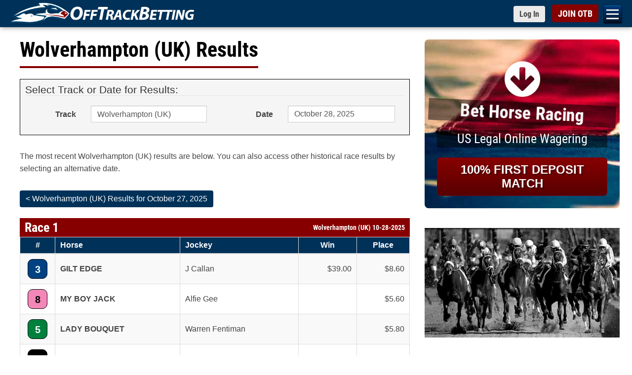

--- FILE ---
content_type: text/html; charset=utf-8
request_url: https://www.offtrackbetting.com/results/357/wolverhampton-%28uk%29.html
body_size: 29837
content:


<!DOCTYPE html>
<html lang="en">
  <head>
    <meta charset="utf-8">
    <meta http-equiv="X-UA-Compatible" content="IE=edge">
    <title>Wolverhampton (UK) Race Results | OFF TRACK BETTING</title>
    
    <link rel="apple-touch-icon" sizes="180x180" href="https://www.offtrackbetting.com/apple-touch-icon.png">
    <link rel="icon" type="image/png" sizes="32x32" href="https://www.offtrackbetting.com/favicon-32x32.png">
    <link rel="icon" type="image/png" sizes="16x16" href="https://www.offtrackbetting.com/favicon-16x16.png">
    <link rel="manifest" href="https://www.offtrackbetting.com/site.webmanifest">

    <meta name="viewport" content="width=device-width, initial-scale=1, maximum-scale=2">
    <meta name="apple-mobile-web-app-title" content="BET NOW">
    <meta name="msvalidate.01" content="3F172F159914E3A18553CF26CE36A74E" />

    <meta name="description" content="Instant access for Wolverhampton (UK) Race Results, Entries, Post Positions, Payouts, Jockeys, Scratches, Conditions & Purses for October 28, 2025.">
    <meta name="keywords" content="off track betting, off-track betting, betting horses, horse betting, betting horses online, online horse betting, betting horse racing, betting, otb, horse racing betting, racebooks, adw, advance deposit wagering, account wagering, horse racing betting">
  
    

    <link rel="preconnect" href="https://css2.offtrackbetting.com" crossorigin>
    <link rel="preconnect" href="https://img2.offtrackbetting.com" crossorigin>
    <link rel="preconnect" href="https://js2.offtrackbetting.com" crossorigin>
    <link rel="preconnect" href="https://www3.offtrackbetting.com" crossorigin>
    <link rel="preconnect" href="https://json.offtrackbetting.com" crossorigin>
    
    
    <!-- link rel="stylesheet" 
          href="https://fonts.googleapis.com/css?family=Roboto+Condensed:400,700"
          crossorigin="anonymous"  -->
    
    <link rel="preload" href="https://www3.offtrackbetting.com/fonts/roboto-condensed-v19-latin-regular.woff2" as="font" crossorigin>
    <style type="text/css" media="screen, print">
    /* roboto-condensed-regular - latin */
    @font-face {
      font-family: 'Roboto Condensed';
      font-style: normal;
      font-weight: 400;
      src: local('sans-serif'),
          url('https://www3.offtrackbetting.com/fonts/roboto-condensed-v19-latin-regular.woff2') format('woff2'), /* Chrome 26+, Opera 23+, Firefox 39+ */
          url('https://www3.offtrackbetting.com/fonts/roboto-condensed-v19-latin-regular.woff') format('woff'); /* Chrome 6+, Firefox 3.6+, IE 9+, Safari 5.1+ */
      font-display: swap;
    }
    /* roboto-condensed-700 - latin */
    @font-face {
      font-family: 'Roboto Condensed';
      font-style: normal;
      font-weight: 700;
      src: local('sans-serif'),
          url('https://www3.offtrackbetting.com/fonts/roboto-condensed-v19-latin-700.woff2') format('woff2'), /* Chrome 26+, Opera 23+, Firefox 39+ */
          url('https://www3.offtrackbetting.com/fonts/roboto-condensed-v19-latin-700.woff') format('woff'); /* Chrome 6+, Firefox 3.6+, IE 9+, Safari 5.1+ */
      font-display: swap;
    }
    </style>

    <link href="https://stackpath.bootstrapcdn.com/font-awesome/4.7.0/css/font-awesome.min.css"
          rel="stylesheet"
          integrity="sha384-wvfXpqpZZVQGK6TAh5PVlGOfQNHSoD2xbE+QkPxCAFlNEevoEH3Sl0sibVcOQVnN"
          crossorigin="anonymous">
    
    
          <link rel="stylesheet" href="https://css2.offtrackbetting.com/css/bootstrap3.4.1.min.css" />
    
    
    
            
	    <link href="https://css2.offtrackbetting.com/css/style.css" rel="stylesheet" media="screen" />
	    <link href="https://css2.offtrackbetting.com/css/ext/jquery-ui-1.13.1.min.css" rel="stylesheet" media="screen" />
	    <link href="https://css2.offtrackbetting.com/css/results-v2.css" rel="stylesheet" media="screen" />	    	
	 <style type="text/css">     
      .form-control[readonly] {
        cursor: pointer;
        background-color: #FFFFFF;
        opacity: 1;
      }

	 </style>			
  
  
  <!-- Global site tag (gtag.js) - Google Analytics -->
<script async src="https://www.googletagmanager.com/gtag/js?id=G-VMYF9MLBGV"></script>
<script>
  window.dataLayer = window.dataLayer || [];
  function gtag(){dataLayer.push(arguments);}
  gtag('js', new Date());

  gtag('config', 'G-VMYF9MLBGV');
</script>
</head>

<body >
  
      

<div class="nav-mobile toggle-drawer" id="nav-mobile">

  <nav class="subnav" role="navigation" id="hambugerNav">
    <ul class="level2">
      
      
      <li><a href="/">OTB</a></li>
      
      <li><a href="/signup/">Open an OTB Account</a></li>
      
      <li><a id="nav_deposit" href="/deposit/">Deposit</a>
        <ul id="subNav_deposit" class="level3">
            <li><a href="/deposit/credit-cards.html">Credit Cards</a></li>
            <li><a href="/deposit/credit-cards.html">Debit Cards</a></li>
            <li><a href="/deposit/paypal.html">PayPal</a></li>
            <li><a href="/deposit/venmo.html">Venmo</a></li>
            <li><a href="/deposit/green-dot-moneypak.html">Green Dot MoneyPak</a></li>
            <li><a href="/deposit/paynearme.html">PayNearMe</a></li>
            <li><a href="/deposit/bitcoin.html">Bitcoin</a></li>
            <li><a href="/deposit/e-check.html">e-Check (ACH)</a></li>
            <li><a href="/deposit/walk-up-bank-deposits.html">Walk Up Bank Deposits</a></li>
            <li><a href="/deposit/bank-wire-transfer.html">Bank Wire Transfer</a></li>
            <li><a href="/deposit/check-money-order.html">Checks or Money Orders</a></li>
        </ul>
      </li>
      
      
      <li><a id="nav_horseracing" href="/horse-racing.html">Bet Horse Racing</a>
        <ul id="subNav_horseracing" class="level3">
            <li><a href="/horse-racing-schedule.html">Today's Racing Schedule</a></li>
            <li><a href="/scratches_changes.html">Scratches & Changes</a></li>
            <li><a href="/carryovers.html">Carryovers</a></li>
            <li><a href="/graded_stakes.html">Graded Stakes Races</a></li>
            <li><a href="/horse_betting_news/">Race Previews</a></li>
            <li><a href="/results/">Horse Racing Results</a></li>
            <li><a href="/horse_racing_tracks.html">OTB Track List</a></li>
            <li><a href="/horse-racing-rewards.html">OTB Cash Rewards</a></li>
        </ul>
      </li>

      <li><a href="/harness-racing.html">Bet Harness Racing</a></li>

       <li><a id="nav_dogs" href="/greyhound-racing.html">Bet Greyhound Racing</a>
        <ul id="subNav_dogs" class="level3">
            <li><a href="/horse-racing-schedule.html">Today's Racing Schedule</a></li>				
            <li><a href="/scratches_changes.html">Scratches & Changes</a></li>
            <li><a href="/results/">Greyhound Racing Results</a></li>
            <li><a href="/horse_racing_tracks.html">OTB Track List</a></li>
            <li><a href="/horse-racing-rewards.html">OTB Cash Rewards</a></li>
        </ul>
       </li>
      
       <li><a id="nav_results" href="/results/">OTB Results</a>
        <ul id="subNav_results" class="level3">
            <li><a href="/results/1/aqueduct.html">Aqueduct Results</a></li>
            <li><a href="/results/10/belmont-park.html">Belmont Park Results</a></li>
            <li><a href="/results/15/canterbury-park.html">Canterbury Park Results</a></li>
            <li><a href="/results/19/del-mar.html">Del Mar Results</a></li>
            <li><a href="/results/36/gulfstream-park.html">Gulfstream Park Results</a></li>
            <li><a href="/results/996/horseshoe-indianapolis.html">Horseshoe Indianapolis Results</a></li>
            <li><a href="/results/47/keeneland.html">Keeneland Results</a></li>
            <li><a href="/results/48/kentucky-downs.html">Kentucky Downs Results</a></li>
            <li><a href="/results/49/laurel-park.html">Laurel Park Results</a></li>
            <li><a href="/results/64/pimlico.html">Pimlico Results</a></li>
            <li><a href="/results/80/santa-anita-park.html">Santa Anita Park Results</a></li>
            <li><a href="/results/82/saratoga-(tb).html">Saratoga Results</a></li>
            <li><a href="/results/92/tampa-bay-downs.html">Tampa Bay Downs Results</a></li>
            <li><a href="/results/horse-racing.html">Horse Racing Results</a></li>
            <li><a href="/results/greyhound-racing.html">Greyhound Racing Results</a></li>
            <li><a href="/results/harness-racing.html">Harness Racing Results</a></li>
            <li><a href="/results/quarter-horse-racing.html">Quarter Horse Racing Results</a></li>
            <li><a href="/graded_stakes_results.html">Graded Stakes Race Results</a></li>
        </ul>
       </li>

      
       <li><a id="nav_promos" href="/promos/promotions.html">Promotions</a>
        <ul id="subNav_promos" class="level3">
            <li><a href="/horse-racing-rewards.html">OTB Cash Rewards</a></li>
            <li><a href="/promos/signup-bonus.html">Up to $200 OTB Bonus</a></li>			
            <li><a href="/deposit/paynearme.html">PayNearMe Promo</a></li>
        </ul>
       </li>
      
       <li><a id="nav_help" href="/contact.html">Help</a>
         <ul id="subNav_help" class="level3">
	          <li><a href="/faq.html" title="FAQ">FAQs</a></li>
	          <li><a href="/terms.html" title="OTB Terms & Conditions">Terms & Conditions</a></li>
            <li><a href="/contact.html" title="Contact Us">Contact Us</a></li>
            <li><a href="/about.html" title="About OTB">About OTB</a></li>
            <li><a href="/howtobet.html" title="How To Bet">How to Bet</a></li>
            <li><a href="/horse-racing-terms.html" title="">Horse Racing Terms</a></li>
         </ul>
       </li>
        <li><a href="/pegasus-world-cup/">Bet Pegasus World Cup</a></li>
        <li><a href="/pegasus-world-cup/2026-pegasus-world-cup-contenders.html">Pegasus World Cup Entries</a></li>
        <li><a href="/pegasus-world-cup/2026-pegasus-world-cup-turf-contenders.html">Pegasus World Cup Turf</a></li>
        <li><a href="/pegasus-world-cup/2026-pegasus-world-cup-filly-mare-turf-contenders.html">Pegasus World Cup F&M Turf</a></li>
        <li><a href="/saudi-cup/">2026 Saudi Cup</a></li>
        <li><a href="/horse_betting_news/2026-aqueduct-racetrack-winter-meet-betting-otb.html">Bet Aqueduct Racetrack</a></li>
        <li><a href="/horse_betting_news/2025-2026-gulfstream-park-championship-meet-betting-otb.html">Bet Gulfstream Park</a></li>
        <li><a href="/horse_betting_news/2025-2026-santa-anita-park-classic-meet-betting-schedule-otb.html">Bet Santa Anita Park</a></li>
        <li><a href="/android/otb-app-android.html">Download OTB Android App</a></li>
        <li><a href="https://apps.apple.com/us/app/otb-horse-race-betting-app/id1604933279">Download OTB iPhone App</a></li>  
        </ul> 

    </nav>




</div>

      


<div id="wrapper" class="wrapper">
<div id="header">
  <div id="top" class="top fixed">
    <div class="container">
      <h1 style="padding:0; margin:0em; display:inline; background: none; border: none;">
        <a href="/" 
           class="logo logo-lrg"
           title="Off Track Betting">
          <img id="logo-header"
             src="https://img2.offtrackbetting.com/images/off-track-betting-logo.gif"
             alt="Off Track Betting">
        </a>
      </h1>
          <nav class="fafabartog">
        <a href="#nav" class="nav-skip" id="nav-skip">
          <span>Menu</span>
        </a>
      </nav>    
      <div class="login-header">
        <a href="https://app.offtrackbetting.com/#/signup/sign-in"
           class="btn btn-sm btn-default loginToggle"
           style="padding-right: 12px !important;">
          <span>Log In</span>
        </a>
        <a href="https://app.offtrackbetting.com/#/signup"
           id="signupBtn"
           class="btn btn-sm btn-red">
          <span>JOIN OTB</span>
        </a>
      </div><!-- /login-header -->
    </div><!-- /container -->
  </div><!-- /top -->
</div> <!-- /header -->        <div id="main" class="container">
    	<div class="row">
    		<div id="left-col" class="col-md-8">
    	    	


<div class="headline">
  <h1 >Wolverhampton (UK) Results   </h1></div>


<div style="background-color: #F5F5F5; padding: 10px; border: 1px black solid; margin-bottom: 30px;">
  <form id="resultsForm" class="form-horizontal" name="resultsForm"
    method="get" role="form">
    <fieldset>
      <legend>Select Track or Date for Results:</legend>
      <div class="form-group">
        <label for="track" class="col-sm-2 control-label">Track</label>
        <div class="col-sm-4">
          <div class="input-group">
            <select name="track" id="track" class="form-control"
              onChange="PopulateDates()">
                            <option id="abu-dhabi"
                value="947/abu-dhabi" >
                Abu Dhabi
              </option>
                            <option id="aby-(swe)-harness"
                value="411/aby-%28swe%29-harness" >
                Aby (SWE) Harness
              </option>
                            <option id="adana-(tur)"
                value="1022/adana-%28tur%29" >
                Adana (TUR)
              </option>
                            <option id="addington-(nz)-harness"
                value="950/addington-%28nz%29-harness" >
                Addington (NZ) Harness
              </option>
                            <option id="agen-le-garenne-(fr)"
                value="493/agen-le-garenne-%28fr%29" >
                Agen Le Garenne (FR)
              </option>
                            <option id="aintree-(uk)"
                value="300/aintree-%28uk%29" >
                Aintree (UK)
              </option>
                            <option id="aix-les-bains-(fr)"
                value="494/aix-les-bains-%28fr%29" >
                Aix Les Bains (FR)
              </option>
                            <option id="ajax-downs"
                value="166/ajax-downs" >
                Ajax Downs
              </option>
                            <option id="al-ain"
                value="910/al-ain" >
                Al Ain
              </option>
                            <option id="albany-(aus)"
                value="895/albany-%28aus%29" >
                Albany (AUS)
              </option>
                            <option id="albenga-(ita)"
                value="940/albenga-%28ita%29" >
                Albenga (ITA)
              </option>
                            <option id="alberta-downs-eve"
                value="214/alberta-downs-eve" >
                Alberta Downs Eve
              </option>
                            <option id="alberta-downs-mat"
                value="179/alberta-downs-mat" >
                Alberta Downs Mat
              </option>
                            <option id="albion-park-aus-greyhound"
                value="670/albion-park-aus-greyhound" >
                Albion Park AUS Greyhound
              </option>
                            <option id="alborg-(dnk)-harness"
                value="1010/alborg-%28dnk%29-harness" >
                Alborg (DNK) Harness
              </option>
                            <option id="albuquerque"
                value="23/albuquerque" >
                Albuquerque
              </option>
                            <option id="albury-(aus)"
                value="749/albury-%28aus%29" >
                Albury (AUS)
              </option>
                            <option id="alexandra-(nz)-harness"
                value="951/alexandra-%28nz%29-harness" >
                Alexandra (NZ) Harness
              </option>
                            <option id="alice-springs-(aus)"
                value="750/alice-springs-%28aus%29" >
                Alice Springs (AUS)
              </option>
                            <option id="amal-(swe)-harness"
                value="1005/amal-%28swe%29-harness" >
                Amal (SWE) Harness
              </option>
                            <option id="amiens-(fr)"
                value="495/amiens-%28fr%29" >
                Amiens (FR)
              </option>
                            <option id="angers-(fr)"
                value="496/angers-%28fr%29" >
                Angers (FR)
              </option>
                            <option id="angle-park-aus-greyhound"
                value="693/angle-park-aus-greyhound" >
                Angle Park AUS Greyhound
              </option>
                            <option id="ankara-(tur)"
                value="1023/ankara-%28tur%29" >
                Ankara (TUR)
              </option>
                            <option id="antalya-(tur)"
                value="1024/antalya-%28tur%29" >
                Antalya (TUR)
              </option>
                            <option id="aqueduct"
                value="1/aqueduct" >
                Aqueduct
              </option>
                            <option id="arapahoe-park"
                value="2/arapahoe-park" >
                Arapahoe Park
              </option>
                            <option id="ararat-(aus)"
                value="606/ararat-%28aus%29" >
                Ararat (AUS)
              </option>
                            <option id="arc-de-triomphe"
                value="205/arc-de-triomphe" >
                Arc de Triomphe
              </option>
                            <option id="argentan-(fr)"
                value="498/argentan-%28fr%29" >
                Argentan (FR)
              </option>
                            <option id="arhus-(dnk)-harness"
                value="1011/arhus-%28dnk%29-harness" >
                Arhus (DNK) Harness
              </option>
                            <option id="arizona-downs"
                value="470/arizona-downs" >
                Arizona Downs
              </option>
                            <option id="arjang-(swe)-harness"
                value="1003/arjang-%28swe%29-harness" >
                Arjang (SWE) Harness
              </option>
                            <option id="armidale-(aus)"
                value="751/armidale-%28aus%29" >
                Armidale (AUS)
              </option>
                            <option id="ascot-(aus)"
                value="752/ascot-%28aus%29" >
                Ascot (AUS)
              </option>
                            <option id="ascot-(uk)"
                value="301/ascot-%28uk%29" >
                Ascot (UK)
              </option>
                            <option id="ascot-park-(nz)"
                value="703/ascot-park-%28nz%29" >
                Ascot Park (NZ)
              </option>
                            <option id="ascot-park-(nz)-harness"
                value="952/ascot-park-%28nz%29-harness" >
                Ascot Park (NZ) Harness
              </option>
                            <option id="ashburton-(nz)"
                value="704/ashburton-%28nz%29" >
                Ashburton (NZ)
              </option>
                            <option id="ashburton-(nz)-harness"
                value="953/ashburton-%28nz%29-harness" >
                Ashburton (NZ) Harness
              </option>
                            <option id="assiniboia-downs"
                value="4/assiniboia-downs" >
                Assiniboia Downs
              </option>
                            <option id="atlantic-city"
                value="129/atlantic-city" >
                Atlantic City
              </option>
                            <option id="australia-a"
                value="5/australia-a" >
                Australia A
              </option>
                            <option id="australia-b"
                value="115/australia-b" >
                Australia B
              </option>
                            <option id="australia-c"
                value="168/australia-c" >
                Australia C
              </option>
                            <option id="australia-d"
                value="454/australia-d" >
                Australia D
              </option>
                            <option id="australia-greyhound-(1)-eve"
                value="594/australia-greyhound-%281%29-eve" >
                Australia Greyhound (1) Eve
              </option>
                            <option id="australia-greyhound-(1)-mat"
                value="485/australia-greyhound-%281%29-mat" >
                Australia Greyhound (1) Mat
              </option>
                            <option id="australia-harness-(1)"
                value="460/australia-harness-%281%29" >
                Australia Harness (1)
              </option>
                            <option id="australia-harness-(2)"
                value="461/australia-harness-%282%29" >
                Australia Harness (2)
              </option>
                            <option id="auteuil-(fr)"
                value="499/auteuil-%28fr%29" >
                Auteuil (FR)
              </option>
                            <option id="avenches-(fr)"
                value="995/avenches-%28fr%29" >
                Avenches (FR)
              </option>
                            <option id="avoca"
                value="607/avoca" >
                Avoca
              </option>
                            <option id="avondale-(nz)"
                value="705/avondale-%28nz%29" >
                Avondale (NZ)
              </option>
                            <option id="awapuni-(nz)"
                value="706/awapuni-%28nz%29" >
                Awapuni (NZ)
              </option>
                            <option id="awara-park-(nz)"
                value="702/awara-park-%28nz%29" >
                Awara Park (NZ)
              </option>
                            <option id="axevalla-(swe)-harness"
                value="432/axevalla-%28swe%29-harness" >
                Axevalla (SWE) Harness
              </option>
                            <option id="ayr-races-(uk)"
                value="302/ayr-races-%28uk%29" >
                Ayr Races (UK)
              </option>
                            <option id="bahrain"
                value="948/bahrain" >
                Bahrain
              </option>
                            <option id="bairnsdale"
                value="639/bairnsdale" >
                Bairnsdale
              </option>
                            <option id="balaklava"
                value="258/balaklava" >
                Balaklava
              </option>
                            <option id="ballarat"
                value="597/ballarat" >
                Ballarat
              </option>
                            <option id="ballarat-aus-greyhound"
                value="659/ballarat-aus-greyhound" >
                Ballarat AUS Greyhound
              </option>
                            <option id="ballina-(aus)"
                value="754/ballina-%28aus%29" >
                Ballina (AUS)
              </option>
                            <option id="ballinrobe-(ire)"
                value="361/ballinrobe-%28ire%29" >
                Ballinrobe (IRE)
              </option>
                            <option id="balmoral-park"
                value="6/balmoral-park" >
                Balmoral Park
              </option>
                            <option id="bangor-raceway"
                value="7/bangor-raceway" >
                Bangor Raceway
              </option>
                            <option id="bangor-on-dee-(uk)"
                value="303/bangor-on-dee-%28uk%29" >
                Bangor-on-Dee (UK)
              </option>
                            <option id="barcaldine-(aus)"
                value="756/barcaldine-%28aus%29" >
                Barcaldine (AUS)
              </option>
                            <option id="barretts-at-fairplex"
                value="29/barretts-at-fairplex" >
                Barretts at Fairplex
              </option>
                            <option id="batavia-downs"
                value="8/batavia-downs" >
                Batavia Downs
              </option>
                            <option id="batavia-downs-mat"
                value="226/batavia-downs-mat" >
                Batavia Downs Mat
              </option>
                            <option id="bath-(uk)"
                value="304/bath-%28uk%29" >
                Bath (UK)
              </option>
                            <option id="bathurst-(aus)"
                value="757/bathurst-%28aus%29" >
                Bathurst (AUS)
              </option>
                            <option id="bathurst-aus-greyhound"
                value="678/bathurst-aus-greyhound" >
                Bathurst AUS Greyhound
              </option>
                            <option id="beaudesert-(aus)"
                value="758/beaudesert-%28aus%29" >
                Beaudesert (AUS)
              </option>
                            <option id="beaumont-(aus)"
                value="759/beaumont-%28aus%29" >
                Beaumont (AUS)
              </option>
                            <option id="beaumont-de-lomagne-(fr)"
                value="500/beaumont-de-lomagne-%28fr%29" >
                Beaumont De Lomagne (FR)
              </option>
                            <option id="bellewstown-(ire)"
                value="362/bellewstown-%28ire%29" >
                Bellewstown (IRE)
              </option>
                            <option id="belmont-(aus)"
                value="760/belmont-%28aus%29" >
                Belmont (AUS)
              </option>
                            <option id="belmont-park"
                value="10/belmont-park" >
                Belmont Park
              </option>
                            <option id="belterra-park"
                value="207/belterra-park" >
                Belterra Park
              </option>
                            <option id="benalla"
                value="593/benalla" >
                Benalla
              </option>
                            <option id="bendigo"
                value="601/bendigo" >
                Bendigo
              </option>
                            <option id="bendigo-aus-greyhound"
                value="660/bendigo-aus-greyhound" >
                Bendigo AUS Greyhound
              </option>
                            <option id="bergen-(nor)-harness"
                value="1004/bergen-%28nor%29-harness" >
                Bergen (NOR) Harness
              </option>
                            <option id="bergsaker-(swe)-harness"
                value="430/bergsaker-%28swe%29-harness" >
                Bergsaker (SWE) Harness
              </option>
                            <option id="beulah-park"
                value="11/beulah-park" >
                Beulah Park
              </option>
                            <option id="beverley-(uk)"
                value="305/beverley-%28uk%29" >
                Beverley (UK)
              </option>
                            <option id="birdsville-(aus)"
                value="896/birdsville-%28aus%29" >
                Birdsville (AUS)
              </option>
                            <option id="biri-(nor)-harness"
                value="1053/biri-%28nor%29-harness" >
                Biri (NOR) Harness
              </option>
                            <option id="birmingham-eve"
                value="276/birmingham-eve" >
                Birmingham Eve
              </option>
                            <option id="birmingham-mat"
                value="277/birmingham-mat" >
                Birmingham Mat
              </option>
                            <option id="bjerke-(nor)-harness"
                value="924/bjerke-%28nor%29-harness" >
                Bjerke (NOR) Harness
              </option>
                            <option id="blackall-(aus)"
                value="918/blackall-%28aus%29" >
                Blackall (AUS)
              </option>
                            <option id="boden-(swe)-harness"
                value="418/boden-%28swe%29-harness" >
                Boden (SWE) Harness
              </option>
                            <option id="bollnas-(swe)-harness"
                value="431/bollnas-%28swe%29-harness" >
                Bollnas (SWE) Harness
              </option>
                            <option id="bordeaux-bouscat-(fr)"
                value="501/bordeaux-bouscat-%28fr%29" >
                Bordeaux Bouscat (FR)
              </option>
                            <option id="bordertown"
                value="259/bordertown" >
                Bordertown
              </option>
                            <option id="bowen-(aus)"
                value="762/bowen-%28aus%29" >
                Bowen (AUS)
              </option>
                            <option id="bowraville-(aus)"
                value="763/bowraville-%28aus%29" >
                Bowraville (AUS)
              </option>
                            <option id="breeders'-cup-double"
                value="141/breeders'-cup-double" >
                Breeders' Cup Double
              </option>
                            <option id="breeders'-cup-fri"
                value="140/breeders'-cup-fri" >
                Breeders' Cup Fri
              </option>
                            <option id="breeders'-cup-sat"
                value="152/breeders'-cup-sat" >
                Breeders' Cup Sat
              </option>
                            <option id="brighton-(uk)"
                value="306/brighton-%28uk%29" >
                Brighton (UK)
              </option>
                            <option id="bro-park-(swe)"
                value="920/bro-park-%28swe%29" >
                Bro Park (SWE)
              </option>
                            <option id="broome-(aus)"
                value="765/broome-%28aus%29" >
                Broome (AUS)
              </option>
                            <option id="buffalo-raceway"
                value="12/buffalo-raceway" >
                Buffalo Raceway
              </option>
                            <option id="bulli-aus-greyhound"
                value="677/bulli-aus-greyhound" >
                Bulli AUS Greyhound
              </option>
                            <option id="bunbury-(aus)"
                value="766/bunbury-%28aus%29" >
                Bunbury (AUS)
              </option>
                            <option id="bundaberg-aus-greyhound"
                value="671/bundaberg-aus-greyhound" >
                Bundaberg AUS Greyhound
              </option>
                            <option id="bursa-(tur)"
                value="1025/bursa-%28tur%29" >
                Bursa (TUR)
              </option>
                            <option id="busan-(kor)"
                value="242/busan-%28kor%29" >
                Busan (KOR)
              </option>
                            <option id="cabourg-(fr)"
                value="502/cabourg-%28fr%29" >
                Cabourg (FR)
              </option>
                            <option id="caen-(fr)"
                value="503/caen-%28fr%29" >
                Caen (FR)
              </option>
                            <option id="cagnes-sur-mer-(fr)"
                value="504/cagnes-sur-mer-%28fr%29" >
                Cagnes-Sur-Mer (FR)
              </option>
                            <option id="cairns-(aus)"
                value="768/cairns-%28aus%29" >
                Cairns (AUS)
              </option>
                            <option id="cal-expo"
                value="127/cal-expo" >
                Cal Expo
              </option>
                            <option id="caliente-eve"
                value="478/caliente-eve" >
                Caliente Eve
              </option>
                            <option id="caliente-mat"
                value="477/caliente-mat" >
                Caliente Mat
              </option>
                            <option id="cambridge-(nz)"
                value="707/cambridge-%28nz%29" >
                Cambridge (NZ)
              </option>
                            <option id="cambridge-(nz)-harness"
                value="954/cambridge-%28nz%29-harness" >
                Cambridge (NZ) Harness
              </option>
                            <option id="camperdown"
                value="629/camperdown" >
                Camperdown
              </option>
                            <option id="canberra-(aus)"
                value="769/canberra-%28aus%29" >
                Canberra (AUS)
              </option>
                            <option id="canterbury-(aus)"
                value="770/canterbury-%28aus%29" >
                Canterbury (AUS)
              </option>
                            <option id="canterbury-park"
                value="15/canterbury-park" >
                Canterbury Park
              </option>
                            <option id="capalaba-aus-greyhound"
                value="672/capalaba-aus-greyhound" >
                Capalaba AUS Greyhound
              </option>
                            <option id="carlisle-(uk)"
                value="307/carlisle-%28uk%29" >
                Carlisle (UK)
              </option>
                            <option id="carnarvon-(aus)"
                value="771/carnarvon-%28aus%29" >
                Carnarvon (AUS)
              </option>
                            <option id="carrere-martinique-(fr)"
                value="545/carrere-martinique-%28fr%29" >
                Carrere Martinique (FR)
              </option>
                            <option id="cartmel-(uk)"
                value="308/cartmel-%28uk%29" >
                Cartmel (UK)
              </option>
                            <option id="casino-aus-greyhound"
                value="679/casino-aus-greyhound" >
                Casino AUS Greyhound
              </option>
                            <option id="casterton"
                value="645/casterton" >
                Casterton
              </option>
                            <option id="catterick-(uk)"
                value="309/catterick-%28uk%29" >
                Catterick (UK)
              </option>
                            <option id="caulfield"
                value="238/caulfield" >
                Caulfield
              </option>
                            <option id="cavaillon-(fr)"
                value="505/cavaillon-%28fr%29" >
                Cavaillon (FR)
              </option>
                            <option id="caymanas-park"
                value="649/caymanas-park" >
                Caymanas Park
              </option>
                            <option id="central-park-eve-(uk)-greyhound"
                value="579/central-park-eve-%28uk%29-greyhound" >
                Central Park Eve (UK) Greyhound
              </option>
                            <option id="century-downs"
                value="248/century-downs" >
                Century Downs
              </option>
                            <option id="century-downs-harness"
                value="230/century-downs-harness" >
                Century Downs Harness
              </option>
                            <option id="century-mile"
                value="472/century-mile" >
                Century Mile
              </option>
                            <option id="century-mile-harness"
                value="471/century-mile-harness" >
                Century Mile Harness
              </option>
                            <option id="chantilly-(fr)"
                value="506/chantilly-%28fr%29" >
                Chantilly (FR)
              </option>
                            <option id="charles-town"
                value="16/charles-town" >
                Charles Town
              </option>
                            <option id="charlottenlund-(dnk)-harness"
                value="1001/charlottenlund-%28dnk%29-harness" >
                Charlottenlund (DNK) Harness
              </option>
                            <option id="charlottetown"
                value="177/charlottetown" >
                Charlottetown
              </option>
                            <option id="charlottetown-mat"
                value="203/charlottetown-mat" >
                Charlottetown Mat
              </option>
                            <option id="chartres-(fr)"
                value="507/chartres-%28fr%29" >
                Chartres (FR)
              </option>
                            <option id="chateaubriant-(fr)"
                value="508/chateaubriant-%28fr%29" >
                Chateaubriant (FR)
              </option>
                            <option id="chatelaillon-(fr)"
                value="509/chatelaillon-%28fr%29" >
                Chatelaillon (FR)
              </option>
                            <option id="chelmsford-city-(uk)"
                value="310/chelmsford-city-%28uk%29" >
                Chelmsford City (UK)
              </option>
                            <option id="cheltenham-(uk)"
                value="311/cheltenham-%28uk%29" >
                Cheltenham (UK)
              </option>
                            <option id="chepstow-(uk)"
                value="312/chepstow-%28uk%29" >
                Chepstow (UK)
              </option>
                            <option id="chepstow-uk"
                value="1036/chepstow-uk" >
                Chepstow UK
              </option>
                            <option id="cherbourg-(fr)"
                value="510/cherbourg-%28fr%29" >
                Cherbourg (FR)
              </option>
                            <option id="chester-(uk)"
                value="313/chester-%28uk%29" >
                Chester (UK)
              </option>
                            <option id="chilivani-(ita)"
                value="941/chilivani-%28ita%29" >
                Chilivani (ITA)
              </option>
                            <option id="chinchilla-(aus)"
                value="775/chinchilla-%28aus%29" >
                Chinchilla (AUS)
              </option>
                            <option id="cholet-(fr)"
                value="511/cholet-%28fr%29" >
                Cholet (FR)
              </option>
                            <option id="clairefontaine-(fr)"
                value="512/clairefontaine-%28fr%29" >
                Clairefontaine (FR)
              </option>
                            <option id="clare"
                value="260/clare" >
                Clare
              </option>
                            <option id="clinton-raceway"
                value="278/clinton-raceway" >
                Clinton Raceway
              </option>
                            <option id="cloncurry-(aus)"
                value="776/cloncurry-%28aus%29" >
                Cloncurry (AUS)
              </option>
                            <option id="clonmel-(ig)"
                value="388/clonmel-%28ig%29" >
                Clonmel (IG)
              </option>
                            <option id="clonmel-(ire)"
                value="363/clonmel-%28ire%29" >
                Clonmel (IRE)
              </option>
                            <option id="coffs-harbour-(aus)"
                value="777/coffs-harbour-%28aus%29" >
                Coffs Harbour (AUS)
              </option>
                            <option id="colac"
                value="636/colac" >
                Colac
              </option>
                            <option id="coleraine"
                value="654/coleraine" >
                Coleraine
              </option>
                            <option id="colonial-downs-(h)"
                value="110/colonial-downs-%28h%29" >
                Colonial Downs (H)
              </option>
                            <option id="colonial-downs-(tb)"
                value="111/colonial-downs-%28tb%29" >
                Colonial Downs (TB)
              </option>
                            <option id="compiegne-(fr)"
                value="513/compiegne-%28fr%29" >
                Compiegne (FR)
              </option>
                            <option id="connell-park-raceway"
                value="903/connell-park-raceway" >
                Connell Park Raceway
              </option>
                            <option id="coonabarabran-(aus)"
                value="779/coonabarabran-%28aus%29" >
                Coonabarabran (AUS)
              </option>
                            <option id="coonamble-(aus)"
                value="780/coonamble-%28aus%29" >
                Coonamble (AUS)
              </option>
                            <option id="cootamundra-(aus)"
                value="781/cootamundra-%28aus%29" >
                Cootamundra (AUS)
              </option>
                            <option id="corbin-at-red-mile"
                value="651/corbin-at-red-mile" >
                Corbin at Red Mile
              </option>
                            <option id="cordemais-(fr)"
                value="514/cordemais-%28fr%29" >
                Cordemais (FR)
              </option>
                            <option id="cork-(ire)"
                value="364/cork-%28ire%29" >
                Cork (IRE)
              </option>
                            <option id="corowa-(aus)"
                value="782/corowa-%28aus%29" >
                Corowa (AUS)
              </option>
                            <option id="cowra-(aus)"
                value="783/cowra-%28aus%29" >
                Cowra (AUS)
              </option>
                            <option id="cranbourne"
                value="608/cranbourne" >
                Cranbourne
              </option>
                            <option id="cranbourne-aus-greyhound"
                value="661/cranbourne-aus-greyhound" >
                Cranbourne AUS Greyhound
              </option>
                            <option id="craon-(fr)"
                value="515/craon-%28fr%29" >
                Craon (FR)
              </option>
                            <option id="crayford-eve-(uk)-greyhound"
                value="580/crayford-eve-%28uk%29-greyhound" >
                Crayford Eve (UK) Greyhound
              </option>
                            <option id="cromwell-(nz)"
                value="708/cromwell-%28nz%29" >
                Cromwell (NZ)
              </option>
                            <option id="cromwell-(nz)-harness"
                value="955/cromwell-%28nz%29-harness" >
                Cromwell (NZ) Harness
              </option>
                            <option id="cumberland-harness"
                value="643/cumberland-harness" >
                Cumberland Harness
              </option>
                            <option id="cumberland-run"
                value="909/cumberland-run" >
                Cumberland Run
              </option>
                            <option id="curragh-(ire)"
                value="365/curragh-%28ire%29" >
                Curragh (IRE)
              </option>
                            <option id="curraheen-(ig)"
                value="389/curraheen-%28ig%29" >
                Curraheen (IG)
              </option>
                            <option id="dalby-(aus)"
                value="784/dalby-%28aus%29" >
                Dalby (AUS)
              </option>
                            <option id="darwin-(aus)"
                value="785/darwin-%28aus%29" >
                Darwin (AUS)
              </option>
                            <option id="dax-(fr)"
                value="516/dax-%28fr%29" >
                Dax (FR)
              </option>
                            <option id="dayton-raceway"
                value="215/dayton-raceway" >
                Dayton Raceway
              </option>
                            <option id="daytona-beach-eve"
                value="186/daytona-beach-eve" >
                Daytona Beach Eve
              </option>
                            <option id="daytona-beach-mat"
                value="185/daytona-beach-mat" >
                Daytona Beach Mat
              </option>
                            <option id="daytona-beach-twi"
                value="206/daytona-beach-twi" >
                Daytona Beach Twi
              </option>
                            <option id="deauville-(fr)"
                value="517/deauville-%28fr%29" >
                Deauville (FR)
              </option>
                            <option id="del-mar"
                value="19/del-mar" >
                Del Mar
              </option>
                            <option id="delaware-park"
                value="20/delaware-park" >
                Delaware Park
              </option>
                            <option id="delta-downs"
                value="21/delta-downs" >
                Delta Downs
              </option>
                            <option id="derby-lane-eve"
                value="184/derby-lane-eve" >
                Derby Lane Eve
              </option>
                            <option id="derby-lane-mat"
                value="183/derby-lane-mat" >
                Derby Lane Mat
              </option>
                            <option id="devonport-(aus)"
                value="790/devonport-%28aus%29" >
                Devonport (AUS)
              </option>
                            <option id="devonport-aus-greyhound"
                value="699/devonport-aus-greyhound" >
                Devonport AUS Greyhound
              </option>
                            <option id="dieppe-(fr)"
                value="518/dieppe-%28fr%29" >
                Dieppe (FR)
              </option>
                            <option id="divonne-les-baines-(fr)"
                value="519/divonne-les-baines-%28fr%29" >
                Divonne Les Baines (FR)
              </option>
                            <option id="donald"
                value="609/donald" >
                Donald
              </option>
                            <option id="doncaster-(uk)"
                value="314/doncaster-%28uk%29" >
                Doncaster (UK)
              </option>
                            <option id="doncaster-eve-(uk)-greyhound"
                value="582/doncaster-eve-%28uk%29-greyhound" >
                Doncaster Eve (UK) Greyhound
              </option>
                            <option id="doncaster-uk"
                value="1037/doncaster-uk" >
                Doncaster UK
              </option>
                            <option id="doomben-(aus)"
                value="792/doomben-%28aus%29" >
                Doomben (AUS)
              </option>
                            <option id="dover-downs"
                value="22/dover-downs" >
                Dover Downs
              </option>
                            <option id="down-royal-(ire)"
                value="367/down-royal-%28ire%29" >
                Down Royal (IRE)
              </option>
                            <option id="downpatrick-(ire)"
                value="366/downpatrick-%28ire%29" >
                Downpatrick (IRE)
              </option>
                            <option id="dresden-raceway"
                value="492/dresden-raceway" >
                Dresden Raceway
              </option>
                            <option id="du-quoin-state-fair"
                value="656/du-quoin-state-fair" >
                Du Quoin State Fair
              </option>
                            <option id="dubai"
                value="126/dubai" >
                Dubai
              </option>
                            <option id="dubbo-(aus)"
                value="793/dubbo-%28aus%29" >
                Dubbo (AUS)
              </option>
                            <option id="dubbo-aus-greyhound"
                value="681/dubbo-aus-greyhound" >
                Dubbo AUS Greyhound
              </option>
                            <option id="dundalk-(ig)"
                value="390/dundalk-%28ig%29" >
                Dundalk (IG)
              </option>
                            <option id="dundalk-(ire)"
                value="368/dundalk-%28ire%29" >
                Dundalk (IRE)
              </option>
                            <option id="dunkeld"
                value="700/dunkeld" >
                Dunkeld
              </option>
                            <option id="dunstall-park-(uk)"
                value="1020/dunstall-park-%28uk%29" >
                Dunstall Park (UK)
              </option>
                            <option id="durbanville-(saf)"
                value="441/durbanville-%28saf%29" >
                Durbanville (SAF)
              </option>
                            <option id="eagle-farm-(aus)"
                value="794/eagle-farm-%28aus%29" >
                Eagle Farm (AUS)
              </option>
                            <option id="echuca"
                value="610/echuca" >
                Echuca
              </option>
                            <option id="edenhope"
                value="640/edenhope" >
                Edenhope
              </option>
                            <option id="elazig-(tur)"
                value="1027/elazig-%28tur%29" >
                Elazig (TUR)
              </option>
                            <option id="ellerslie-(nz)"
                value="709/ellerslie-%28nz%29" >
                Ellerslie (NZ)
              </option>
                            <option id="ellis-park"
                value="24/ellis-park" >
                Ellis Park
              </option>
                            <option id="emerald-(aus)"
                value="795/emerald-%28aus%29" >
                Emerald (AUS)
              </option>
                            <option id="emerald-downs"
                value="25/emerald-downs" >
                Emerald Downs
              </option>
                            <option id="enghien-(fr)"
                value="520/enghien-%28fr%29" >
                Enghien (FR)
              </option>
                            <option id="enniscorthy-(ig)"
                value="391/enniscorthy-%28ig%29" >
                Enniscorthy (IG)
              </option>
                            <option id="epsom-downs-(uk)"
                value="315/epsom-downs-%28uk%29" >
                Epsom Downs (UK)
              </option>
                            <option id="eskilstuna-(swe)-harness"
                value="434/eskilstuna-%28swe%29-harness" >
                Eskilstuna (SWE) Harness
              </option>
                            <option id="esperance-(aus)"
                value="797/esperance-%28aus%29" >
                Esperance (AUS)
              </option>
                            <option id="evangeline-downs"
                value="26/evangeline-downs" >
                Evangeline Downs
              </option>
                            <option id="evergreen-park"
                value="905/evergreen-park" >
                Evergreen Park
              </option>
                            <option id="evreux-(fr)"
                value="521/evreux-%28fr%29" >
                Evreux (FR)
              </option>
                            <option id="ewan-(aus)"
                value="798/ewan-%28aus%29" >
                Ewan (AUS)
              </option>
                            <option id="exeter-(uk)"
                value="316/exeter-%28uk%29" >
                Exeter (UK)
              </option>
                            <option id="fair-meadows-downs"
                value="158/fair-meadows-downs" >
                Fair Meadows Downs
              </option>
                            <option id="fairmount-park"
                value="28/fairmount-park" >
                Fairmount Park
              </option>
                            <option id="fairview-(saf)"
                value="446/fairview-%28saf%29" >
                Fairview (SAF)
              </option>
                            <option id="fairyhouse-(ire)"
                value="369/fairyhouse-%28ire%29" >
                Fairyhouse (IRE)
              </option>
                            <option id="fakenham-(uk)"
                value="317/fakenham-%28uk%29" >
                Fakenham (UK)
              </option>
                            <option id="farjestad-(swe)-harness"
                value="435/farjestad-%28swe%29-harness" >
                Farjestad (SWE) Harness
              </option>
                            <option id="ferndale"
                value="171/ferndale" >
                Ferndale
              </option>
                            <option id="feurs-(fr)"
                value="522/feurs-%28fr%29" >
                Feurs (FR)
              </option>
                            <option id="ffos-las-(uk)"
                value="318/ffos-las-%28uk%29" >
                Ffos Las (UK)
              </option>
                            <option id="ffos-las-uk"
                value="1038/ffos-las-uk" >
                FFOS Las UK
              </option>
                            <option id="finger-lakes"
                value="30/finger-lakes" >
                Finger Lakes
              </option>
                            <option id="flagler-eve"
                value="289/flagler-eve" >
                Flagler Eve
              </option>
                            <option id="flagler-mat"
                value="288/flagler-mat" >
                Flagler Mat
              </option>
                            <option id="flagler-twi"
                value="232/flagler-twi" >
                Flagler Twi
              </option>
                            <option id="flamboro-downs"
                value="153/flamboro-downs" >
                Flamboro Downs
              </option>
                            <option id="flamingo-park-(saf)"
                value="445/flamingo-park-%28saf%29" >
                Flamingo Park (SAF)
              </option>
                            <option id="flemington"
                value="611/flemington" >
                Flemington
              </option>
                            <option id="flemington-mcc-(aus)"
                value="912/flemington-mcc-%28aus%29" >
                Flemington MCC (AUS)
              </option>
                            <option id="florence-(ita)"
                value="931/florence-%28ita%29" >
                Florence (ITA)
              </option>
                            <option id="florence-(ita)-harness"
                value="932/florence-%28ita%29-harness" >
                Florence (ITA) Harness
              </option>
                            <option id="foggia-(ita)-harness"
                value="944/foggia-%28ita%29-harness" >
                Foggia (ITA) Harness
              </option>
                            <option id="follonica-(ita)"
                value="933/follonica-%28ita%29" >
                Follonica (ITA)
              </option>
                            <option id="follonica-(ita)-harness"
                value="934/follonica-%28ita%29-harness" >
                Follonica (ITA) Harness
              </option>
                            <option id="fonner-park"
                value="293/fonner-park" >
                Fonner Park
              </option>
                            <option id="fontainebleau-(fr)"
                value="523/fontainebleau-%28fr%29" >
                Fontainebleau (FR)
              </option>
                            <option id="fontwell-(uk)"
                value="202/fontwell-%28uk%29" >
                Fontwell (UK)
              </option>
                            <option id="fontwell-uk"
                value="1039/fontwell-uk" >
                Fontwell UK
              </option>
                            <option id="forbes-(aus)"
                value="799/forbes-%28aus%29" >
                Forbes (AUS)
              </option>
                            <option id="fort-erie"
                value="31/fort-erie" >
                Fort Erie
              </option>
                            <option id="forus-(nor)-harness"
                value="1002/forus-%28nor%29-harness" >
                Forus (NOR) Harness
              </option>
                            <option id="fraser-downs"
                value="32/fraser-downs" >
                Fraser Downs
              </option>
                            <option id="freehold-raceway"
                value="33/freehold-raceway" >
                Freehold Raceway
              </option>
                            <option id="fresno"
                value="175/fresno" >
                Fresno
              </option>
                            <option id="funabashi-(japan-nar)"
                value="483/funabashi-%28japan-nar%29" >
                Funabashi (Japan NAR)
              </option>
                            <option id="galway-(ig)"
                value="392/galway-%28ig%29" >
                Galway (IG)
              </option>
                            <option id="galway-(ire)"
                value="370/galway-%28ire%29" >
                Galway (IRE)
              </option>
                            <option id="gatton-(aus)"
                value="800/gatton-%28aus%29" >
                Gatton (AUS)
              </option>
                            <option id="gavle-(swe)-harness"
                value="423/gavle-%28swe%29-harness" >
                Gavle (SWE) Harness
              </option>
                            <option id="gawler"
                value="261/gawler" >
                Gawler
              </option>
                            <option id="gawler-aus-greyhound"
                value="696/gawler-aus-greyhound" >
                Gawler AUS Greyhound
              </option>
                            <option id="geelong"
                value="599/geelong" >
                Geelong
              </option>
                            <option id="geelong-aus-greyhound"
                value="662/geelong-aus-greyhound" >
                Geelong AUS Greyhound
              </option>
                            <option id="georgian-downs"
                value="165/georgian-downs" >
                Georgian Downs
              </option>
                            <option id="geraldine-(nz)-harness"
                value="957/geraldine-%28nz%29-harness" >
                Geraldine (NZ) Harness
              </option>
                            <option id="geraldton-(aus)"
                value="801/geraldton-%28aus%29" >
                Geraldton (AUS)
              </option>
                            <option id="gilgandra-(aus)"
                value="802/gilgandra-%28aus%29" >
                Gilgandra (AUS)
              </option>
                            <option id="gold-coast-(aus)"
                value="804/gold-coast-%28aus%29" >
                Gold Coast (AUS)
              </option>
                            <option id="golden-gate-fields"
                value="34/golden-gate-fields" >
                Golden Gate Fields
              </option>
                            <option id="golden-hour-wagers"
                value="576/golden-hour-wagers" >
                Golden Hour Wagers
              </option>
                            <option id="goodwood-(uk)"
                value="320/goodwood-%28uk%29" >
                Goodwood (UK)
              </option>
                            <option id="gore-(nz)"
                value="710/gore-%28nz%29" >
                Gore (NZ)
              </option>
                            <option id="gore-(nz)-harness"
                value="958/gore-%28nz%29-harness" >
                Gore (NZ) Harness
              </option>
                            <option id="gosford-(aus)"
                value="806/gosford-%28aus%29" >
                Gosford (AUS)
              </option>
                            <option id="gosford-aus-greyhound"
                value="682/gosford-aus-greyhound" >
                Gosford AUS Greyhound
              </option>
                            <option id="goulburn-(aus)"
                value="807/goulburn-%28aus%29" >
                Goulburn (AUS)
              </option>
                            <option id="goulburn-aus-greyhound"
                value="683/goulburn-aus-greyhound" >
                Goulburn AUS Greyhound
              </option>
                            <option id="gowran-(ire)"
                value="371/gowran-%28ire%29" >
                Gowran (IRE)
              </option>
                            <option id="grafton-(aus)"
                value="808/grafton-%28aus%29" >
                Grafton (AUS)
              </option>
                            <option id="grafton-aus-greyhound"
                value="684/grafton-aus-greyhound" >
                Grafton AUS Greyhound
              </option>
                            <option id="graignes-(fr)"
                value="524/graignes-%28fr%29" >
                Graignes (FR)
              </option>
                            <option id="grand-river"
                value="162/grand-river" >
                Grand River
              </option>
                            <option id="grants-pass-downs"
                value="490/grants-pass-downs" >
                Grants Pass Downs
              </option>
                            <option id="great-western"
                value="630/great-western" >
                Great Western
              </option>
                            <option id="great-yarmouth-uk-greyhound"
                value="984/great-yarmouth-uk-greyhound" >
                Great Yarmouth UK Greyhound
              </option>
                            <option id="greymouth-(nz)"
                value="711/greymouth-%28nz%29" >
                Greymouth (NZ)
              </option>
                            <option id="greyville-(saf)"
                value="442/greyville-%28saf%29" >
                Greyville (SAF)
              </option>
                            <option id="gulf-eve"
                value="279/gulf-eve" >
                Gulf Eve
              </option>
                            <option id="gulf-mat"
                value="280/gulf-mat" >
                Gulf Mat
              </option>
                            <option id="gulfstream-park"
                value="36/gulfstream-park" >
                Gulfstream Park
              </option>
                            <option id="gulfstream-park-west"
                value="13/gulfstream-park-west" >
                Gulfstream Park West
              </option>
                            <option id="gundagai-(aus)"
                value="812/gundagai-%28aus%29" >
                Gundagai (AUS)
              </option>
                            <option id="gunnedah-(aus)"
                value="813/gunnedah-%28aus%29" >
                Gunnedah (AUS)
              </option>
                            <option id="gunnedah-aus-greyhound"
                value="685/gunnedah-aus-greyhound" >
                Gunnedah AUS Greyhound
              </option>
                            <option id="hagmyren-(swe)-harness"
                value="416/hagmyren-%28swe%29-harness" >
                Hagmyren (SWE) Harness
              </option>
                            <option id="halmstad-(swe)-harness"
                value="417/halmstad-%28swe%29-harness" >
                Halmstad (SWE) Harness
              </option>
                            <option id="hambletonian-future"
                value="271/hambletonian-future" >
                Hambletonian Future
              </option>
                            <option id="hamilton"
                value="605/hamilton" >
                Hamilton
              </option>
                            <option id="hamilton-park-(uk)"
                value="321/hamilton-park-%28uk%29" >
                Hamilton Park (UK)
              </option>
                            <option id="hanging-rock"
                value="631/hanging-rock" >
                Hanging Rock
              </option>
                            <option id="hanging-rock-(aus)"
                value="914/hanging-rock-%28aus%29" >
                Hanging Rock (AUS)
              </option>
                            <option id="hanover-raceway"
                value="488/hanover-raceway" >
                Hanover Raceway
              </option>
                            <option id="happy-valley-(hong-kong)"
                value="451/happy-valley-%28hong-kong%29" >
                Happy Valley (Hong Kong)
              </option>
                            <option id="harlow-eve-(uk)-greyhound"
                value="584/harlow-eve-%28uk%29-greyhound" >
                Harlow Eve (UK) Greyhound
              </option>
                            <option id="harolds-cross-(ig)"
                value="393/harolds-cross-%28ig%29" >
                Harolds Cross (IG)
              </option>
                            <option id="harrahs-philly-(chester-downs)"
                value="296/harrahs-philly-%28chester-downs%29" >
                Harrahs Philly (Chester Downs)
              </option>
                            <option id="harrington-raceway"
                value="116/harrington-raceway" >
                Harrington Raceway
              </option>
                            <option id="harstad-(nor)-harness"
                value="1016/harstad-%28nor%29-harness" >
                Harstad (NOR) Harness
              </option>
                            <option id="hastings-(nz)"
                value="712/hastings-%28nz%29" >
                Hastings (NZ)
              </option>
                            <option id="hastings-park"
                value="37/hastings-park" >
                Hastings Park
              </option>
                            <option id="hawera-(nz)"
                value="713/hawera-%28nz%29" >
                Hawera (NZ)
              </option>
                            <option id="hawera-(nz)-harness"
                value="959/hawera-%28nz%29-harness" >
                Hawera (NZ) Harness
              </option>
                            <option id="hawkesbury-(aus)"
                value="815/hawkesbury-%28aus%29" >
                Hawkesbury (AUS)
              </option>
                            <option id="hawthorne"
                value="38/hawthorne" >
                Hawthorne
              </option>
                            <option id="hawthorne-(h)"
                value="86/hawthorne-%28h%29" >
                Hawthorne (H)
              </option>
                            <option id="haydock-park-(uk)"
                value="322/haydock-park-%28uk%29" >
                Haydock Park (UK)
              </option>
                            <option id="hazel-park"
                value="39/hazel-park" >
                Hazel Park
              </option>
                            <option id="healesville-aus-greyhound"
                value="663/healesville-aus-greyhound" >
                Healesville AUS Greyhound
              </option>
                            <option id="henlow-eve-(uk)-greyhound"
                value="585/henlow-eve-%28uk%29-greyhound" >
                Henlow Eve (UK) Greyhound
              </option>
                            <option id="hereford-(uk)"
                value="323/hereford-%28uk%29" >
                Hereford (UK)
              </option>
                            <option id="hereford-uk"
                value="1041/hereford-uk" >
                Hereford UK
              </option>
                            <option id="hexham-(uk)"
                value="324/hexham-%28uk%29" >
                Hexham (UK)
              </option>
                            <option id="hexham-uk"
                value="1042/hexham-uk" >
                Hexham UK
              </option>
                            <option id="hialeah-park"
                value="154/hialeah-park" >
                Hialeah Park
              </option>
                            <option id="hiawatha-horse-park"
                value="489/hiawatha-horse-park" >
                Hiawatha Horse Park
              </option>
                            <option id="hipodromo-chile"
                value="927/hipodromo-chile" >
                Hipodromo Chile
              </option>
                            <option id="hippodrome-3r"
                value="213/hippodrome-3r" >
                Hippodrome 3R
              </option>
                            <option id="hobart-(aus)"
                value="816/hobart-%28aus%29" >
                Hobart (AUS)
              </option>
                            <option id="hobart-aus-greyhound"
                value="725/hobart-aus-greyhound" >
                Hobart AUS Greyhound
              </option>
                            <option id="home-hill-(aus)"
                value="907/home-hill-%28aus%29" >
                Home Hill (AUS)
              </option>
                            <option id="hoosier-park"
                value="42/hoosier-park" >
                Hoosier Park
              </option>
                            <option id="horsemen's-park"
                value="44/horsemen's-park" >
                Horsemen's Park
              </option>
                            <option id="horseshoe-indianapolis"
                value="996/horseshoe-indianapolis" >
                Horseshoe Indianapolis
              </option>
                            <option id="horsham"
                value="612/horsham" >
                Horsham
              </option>
                            <option id="horsham-aus-greyhound"
                value="720/horsham-aus-greyhound" >
                Horsham AUS Greyhound
              </option>
                            <option id="hove-eve-(uk)-greyhound"
                value="586/hove-eve-%28uk%29-greyhound" >
                Hove Eve (UK) Greyhound
              </option>
                            <option id="huntingdon-(uk)"
                value="325/huntingdon-%28uk%29" >
                Huntingdon (UK)
              </option>
                            <option id="hyeres-(fr)"
                value="525/hyeres-%28fr%29" >
                Hyeres (FR)
              </option>
                            <option id="illinois-state-fair"
                value="246/illinois-state-fair" >
                Illinois State Fair
              </option>
                            <option id="innisfail-(aus)"
                value="817/innisfail-%28aus%29" >
                Innisfail (AUS)
              </option>
                            <option id="inverell-(aus)"
                value="818/inverell-%28aus%29" >
                Inverell (AUS)
              </option>
                            <option id="iowa-greyhound-park-eve"
                value="287/iowa-greyhound-park-eve" >
                Iowa Greyhound Park Eve
              </option>
                            <option id="iowa-greyhound-park-mat"
                value="286/iowa-greyhound-park-mat" >
                Iowa Greyhound Park Mat
              </option>
                            <option id="ipswich-(aus)"
                value="819/ipswich-%28aus%29" >
                Ipswich (AUS)
              </option>
                            <option id="ipswich-aus-greyhound"
                value="673/ipswich-aus-greyhound" >
                Ipswich AUS Greyhound
              </option>
                            <option id="istanbul-(tur)"
                value="1028/istanbul-%28tur%29" >
                Istanbul (TUR)
              </option>
                            <option id="iverness-raceway"
                value="899/iverness-raceway" >
                Iverness Raceway
              </option>
                            <option id="izmir-(tur)"
                value="1029/izmir-%28tur%29" >
                Izmir (TUR)
              </option>
                            <option id="jacksonville-eve"
                value="182/jacksonville-eve" >
                Jacksonville Eve
              </option>
                            <option id="jacksonville-mat"
                value="181/jacksonville-mat" >
                Jacksonville Mat
              </option>
                            <option id="jagersro-(swe)-harness"
                value="421/jagersro-%28swe%29-harness" >
                Jagersro (SWE) Harness
              </option>
                            <option id="jagersro-galopp-(swe)"
                value="424/jagersro-galopp-%28swe%29" >
                Jagersro Galopp (SWE)
              </option>
                            <option id="japan-g1-races"
                value="405/japan-g1-races" >
                Japan G1 Races
              </option>
                            <option id="jarlsberg-(nor)-harness"
                value="1012/jarlsberg-%28nor%29-harness" >
                Jarlsberg (NOR) Harness
              </option>
                            <option id="jebel-ali-(uae)"
                value="926/jebel-ali-%28uae%29" >
                Jebel Ali (UAE)
              </option>
                            <option id="kaikoura-(nz)-harness"
                value="960/kaikoura-%28nz%29-harness" >
                Kaikoura (NZ) Harness
              </option>
                            <option id="kalgoorlie-(aus)"
                value="820/kalgoorlie-%28aus%29" >
                Kalgoorlie (AUS)
              </option>
                            <option id="kalmar-(swe)-harness"
                value="415/kalmar-%28swe%29-harness" >
                Kalmar (SWE) Harness
              </option>
                            <option id="kangaroo-island-(aus)"
                value="915/kangaroo-island-%28aus%29" >
                Kangaroo Island (AUS)
              </option>
                            <option id="kawartha-downs"
                value="159/kawartha-downs" >
                Kawartha Downs
              </option>
                            <option id="kawasaki-(japan-nar)"
                value="482/kawasaki-%28japan-nar%29" >
                Kawasaki (Japan NAR)
              </option>
                            <option id="keeneland"
                value="47/keeneland" >
                Keeneland
              </option>
                            <option id="kelso-(uk)"
                value="326/kelso-%28uk%29" >
                Kelso (UK)
              </option>
                            <option id="kembla-grange-(aus)"
                value="822/kembla-grange-%28aus%29" >
                Kembla Grange (AUS)
              </option>
                            <option id="kempsey-(aus)"
                value="823/kempsey-%28aus%29" >
                Kempsey (AUS)
              </option>
                            <option id="kempton-park-(uk)"
                value="327/kempton-park-%28uk%29" >
                Kempton Park (UK)
              </option>
                            <option id="kenilworth-(saf)"
                value="439/kenilworth-%28saf%29" >
                Kenilworth (SAF)
              </option>
                            <option id="kentucky-downs"
                value="48/kentucky-downs" >
                Kentucky Downs
              </option>
                            <option id="kerang"
                value="628/kerang" >
                Kerang
              </option>
                            <option id="kilbeggan-(ire)"
                value="372/kilbeggan-%28ire%29" >
                Kilbeggan (IRE)
              </option>
                            <option id="kilcoy-(aus)"
                value="824/kilcoy-%28aus%29" >
                Kilcoy (AUS)
              </option>
                            <option id="kilkenny-(ig)"
                value="394/kilkenny-%28ig%29" >
                Kilkenny (IG)
              </option>
                            <option id="killarney-(ire)"
                value="373/killarney-%28ire%29" >
                Killarney (IRE)
              </option>
                            <option id="kilmore"
                value="598/kilmore" >
                Kilmore
              </option>
                            <option id="kingscote"
                value="466/kingscote" >
                Kingscote
              </option>
                            <option id="kinsley-uk-greyhound"
                value="985/kinsley-uk-greyhound" >
                Kinsley UK Greyhound
              </option>
                            <option id="klosterskogen-(nor)-harness"
                value="923/klosterskogen-%28nor%29-harness" >
                Klosterskogen (NOR) Harness
              </option>
                            <option id="kocaeli-(tur)"
                value="1030/kocaeli-%28tur%29" >
                Kocaeli (TUR)
              </option>
                            <option id="kumara-(nz)"
                value="714/kumara-%28nz%29" >
                Kumara (NZ)
              </option>
                            <option id="kurow-(nz)"
                value="715/kurow-%28nz%29" >
                Kurow (NZ)
              </option>
                            <option id="kyneton"
                value="600/kyneton" >
                Kyneton
              </option>
                            <option id="la-capelle-(fr)"
                value="526/la-capelle-%28fr%29" >
                La Capelle (FR)
              </option>
                            <option id="la-rouche-posay-(fr)"
                value="901/la-rouche-posay-%28fr%29" >
                La Rouche Posay (FR)
              </option>
                            <option id="la-teste-(fr)"
                value="527/la-teste-%28fr%29" >
                La Teste (FR)
              </option>
                            <option id="ladbrokes-park-hillside"
                value="240/ladbrokes-park-hillside" >
                Ladbrokes Park Hillside
              </option>
                            <option id="ladbrokes-park-lakeside"
                value="241/ladbrokes-park-lakeside" >
                Ladbrokes Park Lakeside
              </option>
                            <option id="lakeside-aus-greyhound"
                value="1021/lakeside-aus-greyhound" >
                Lakeside AUS Greyhound
              </option>
                            <option id="langon-libourne-(fr)"
                value="528/langon-libourne-%28fr%29" >
                Langon Libourne (FR)
              </option>
                            <option id="las-piedrias-(uru)"
                value="633/las-piedrias-%28uru%29" >
                Las Piedrias (URU)
              </option>
                            <option id="launceston-(aus)"
                value="826/launceston-%28aus%29" >
                Launceston (AUS)
              </option>
                            <option id="launceston-aus-greyhound"
                value="993/launceston-aus-greyhound" >
                Launceston AUS Greyhound
              </option>
                            <option id="laurel-park"
                value="49/laurel-park" >
                Laurel Park
              </option>
                            <option id="laval-(fr)"
                value="529/laval-%28fr%29" >
                Laval (FR)
              </option>
                            <option id="laytown-(ire)"
                value="374/laytown-%28ire%29" >
                Laytown (IRE)
              </option>
                            <option id="le-croise-laroche-(fr)"
                value="530/le-croise-laroche-%28fr%29" >
                Le Croise Laroche (FR)
              </option>
                            <option id="le-lion-d'angers-(fr)"
                value="531/le-lion-d'angers-%28fr%29" >
                Le Lion D'Angers (FR)
              </option>
                            <option id="le-mans-(fr)"
                value="532/le-mans-%28fr%29" >
                Le Mans (FR)
              </option>
                            <option id="le-touquet-(fr)"
                value="534/le-touquet-%28fr%29" >
                Le Touquet (FR)
              </option>
                            <option id="leamington-raceway"
                value="491/leamington-raceway" >
                Leamington Raceway
              </option>
                            <option id="leeton-(aus)"
                value="828/leeton-%28aus%29" >
                Leeton (AUS)
              </option>
                            <option id="leicester-(uk)"
                value="328/leicester-%28uk%29" >
                Leicester (UK)
              </option>
                            <option id="leopardstown-(ire)"
                value="375/leopardstown-%28ire%29" >
                Leopardstown (IRE)
              </option>
                            <option id="les-bois"
                value="231/les-bois" >
                Les Bois
              </option>
                            <option id="les-sables-d'olonne-(fr)"
                value="535/les-sables-d'olonne-%28fr%29" >
                Les Sables D'Olonne (FR)
              </option>
                            <option id="lifford-(ig)"
                value="395/lifford-%28ig%29" >
                Lifford (IG)
              </option>
                            <option id="lignieres-(fr)"
                value="916/lignieres-%28fr%29" >
                Lignieres (FR)
              </option>
                            <option id="limerick-(ig)"
                value="396/limerick-%28ig%29" >
                Limerick (IG)
              </option>
                            <option id="limerick-(ire)"
                value="376/limerick-%28ire%29" >
                Limerick (IRE)
              </option>
                            <option id="lingfield-(uk)"
                value="329/lingfield-%28uk%29" >
                Lingfield (UK)
              </option>
                            <option id="lingfield-uk"
                value="1043/lingfield-uk" >
                Lingfield UK
              </option>
                            <option id="lisieux-(fr)"
                value="536/lisieux-%28fr%29" >
                Lisieux (FR)
              </option>
                            <option id="lismore-(aus)"
                value="831/lismore-%28aus%29" >
                Lismore (AUS)
              </option>
                            <option id="listowel-(ire)"
                value="377/listowel-%28ire%29" >
                Listowel (IRE)
              </option>
                            <option id="little-brown-jug"
                value="51/little-brown-jug" >
                Little Brown Jug
              </option>
                            <option id="little-brown-jug-mat"
                value="150/little-brown-jug-mat" >
                Little Brown Jug Mat
              </option>
                            <option id="livorno-(ita)"
                value="935/livorno-%28ita%29" >
                Livorno (ITA)
              </option>
                            <option id="lone-star-park"
                value="52/lone-star-park" >
                Lone Star Park
              </option>
                            <option id="longchamp-(fr)"
                value="537/longchamp-%28fr%29" >
                Longchamp (FR)
              </option>
                            <option id="longford-(aus)"
                value="832/longford-%28aus%29" >
                Longford (AUS)
              </option>
                            <option id="longford-(ig)"
                value="397/longford-%28ig%29" >
                Longford (IG)
              </option>
                            <option id="longreach-(aus)"
                value="833/longreach-%28aus%29" >
                Longreach (AUS)
              </option>
                            <option id="los-alamitos-(qh)"
                value="135/los-alamitos-%28qh%29" >
                Los Alamitos (QH)
              </option>
                            <option id="los-alamitos-(tb)"
                value="210/los-alamitos-%28tb%29" >
                Los Alamitos (TB)
              </option>
                            <option id="louisiana-downs"
                value="53/louisiana-downs" >
                Louisiana Downs
              </option>
                            <option id="ludlow-(uk)"
                value="330/ludlow-%28uk%29" >
                Ludlow (UK)
              </option>
                            <option id="lyon-la-soie-(fr)"
                value="538/lyon-la-soie-%28fr%29" >
                Lyon La Soie (FR)
              </option>
                            <option id="lyon-parilly-(fr)"
                value="539/lyon-parilly-%28fr%29" >
                Lyon Parilly (FR)
              </option>
                            <option id="machecoul-(fr)"
                value="540/machecoul-%28fr%29" >
                Machecoul (FR)
              </option>
                            <option id="mackay-(aus)"
                value="834/mackay-%28aus%29" >
                Mackay (AUS)
              </option>
                            <option id="mahoning-valley"
                value="216/mahoning-valley" >
                Mahoning Valley
              </option>
                            <option id="maitland-aus-greyhound"
                value="686/maitland-aus-greyhound" >
                Maitland AUS Greyhound
              </option>
                            <option id="manawatu-(nz)-harness"
                value="961/manawatu-%28nz%29-harness" >
                Manawatu (NZ) Harness
              </option>
                            <option id="mantorp-(swe)-harness"
                value="429/mantorp-%28swe%29-harness" >
                Mantorp (SWE) Harness
              </option>
                            <option id="mardi-gras-eve"
                value="188/mardi-gras-eve" >
                Mardi Gras Eve
              </option>
                            <option id="mardi-gras-mat"
                value="187/mardi-gras-mat" >
                Mardi Gras Mat
              </option>
                            <option id="market-rasen-(uk)"
                value="331/market-rasen-%28uk%29" >
                Market Rasen (UK)
              </option>
                            <option id="maronas-(uru)"
                value="634/maronas-%28uru%29" >
                Maronas (URU)
              </option>
                            <option id="marseille-borely-(fr)"
                value="542/marseille-borely-%28fr%29" >
                Marseille Borely (FR)
              </option>
                            <option id="marseille-pont-de-vivaux-(fr)"
                value="543/marseille-pont-de-vivaux-%28fr%29" >
                Marseille Pont de Vivaux (FR)
              </option>
                            <option id="matamata-(nz)"
                value="716/matamata-%28nz%29" >
                Matamata (NZ)
              </option>
                            <option id="mauquenchy-(fr)"
                value="546/mauquenchy-%28fr%29" >
                Mauquenchy (FR)
              </option>
                            <option id="maure-de-bretagne-(fr)"
                value="547/maure-de-bretagne-%28fr%29" >
                Maure De Bretagne (FR)
              </option>
                            <option id="maywood-park"
                value="54/maywood-park" >
                Maywood Park
              </option>
                            <option id="meadowlands-(h)"
                value="93/meadowlands-%28h%29" >
                Meadowlands (H)
              </option>
                            <option id="meadowlands-(tb)"
                value="136/meadowlands-%28tb%29" >
                Meadowlands (TB)
              </option>
                            <option id="meadowlands-at-monmouth"
                value="577/meadowlands-at-monmouth" >
                Meadowlands at Monmouth
              </option>
                            <option id="meslay-du-maine-(fr)"
                value="548/meslay-du-maine-%28fr%29" >
                Meslay Du Maine (FR)
              </option>
                            <option id="meydan-(uae)"
                value="270/meydan-%28uae%29" >
                Meydan (UAE)
              </option>
                            <option id="milan-(ita)"
                value="936/milan-%28ita%29" >
                Milan (ITA)
              </option>
                            <option id="milan-(ita)-harness"
                value="937/milan-%28ita%29-harness" >
                Milan (ITA) Harness
              </option>
                            <option id="mildura"
                value="642/mildura" >
                Mildura
              </option>
                            <option id="mobile-greyhound-park"
                value="406/mobile-greyhound-park" >
                Mobile Greyhound Park
              </option>
                            <option id="modena-(ita)-harness"
                value="902/modena-%28ita%29-harness" >
                Modena (ITA) Harness
              </option>
                            <option id="moe"
                value="595/moe" >
                Moe
              </option>
                            <option id="mohawk"
                value="122/mohawk" >
                Mohawk
              </option>
                            <option id="momarken-(nor)-harness"
                value="1008/momarken-%28nor%29-harness" >
                Momarken (NOR) Harness
              </option>
                            <option id="mombetsu-(japan-nar)"
                value="949/mombetsu-%28japan-nar%29" >
                Mombetsu (Japan NAR)
              </option>
                            <option id="monmore-eve-(uk)-greyhound"
                value="588/monmore-eve-%28uk%29-greyhound" >
                Monmore Eve (UK) Greyhound
              </option>
                            <option id="monmouth-at-far-hills"
                value="138/monmouth-at-far-hills" >
                Monmouth at Far Hills
              </option>
                            <option id="monmouth-at-meadowlands"
                value="218/monmouth-at-meadowlands" >
                Monmouth at Meadowlands
              </option>
                            <option id="monmouth-park"
                value="55/monmouth-park" >
                Monmouth Park
              </option>
                            <option id="mont-de-marsan-(fr)"
                value="549/mont-de-marsan-%28fr%29" >
                Mont De Marsan (FR)
              </option>
                            <option id="mont-saint-michel-(fr)"
                value="533/mont-saint-michel-%28fr%29" >
                Mont Saint Michel (FR)
              </option>
                            <option id="montecatini-(ita)"
                value="938/montecatini-%28ita%29" >
                Montecatini (ITA)
              </option>
                            <option id="montegiorgio-(ita)-harness"
                value="904/montegiorgio-%28ita%29-harness" >
                Montegiorgio (ITA) Harness
              </option>
                            <option id="monticello-raceway"
                value="56/monticello-raceway" >
                Monticello Raceway
              </option>
                            <option id="moonee-valley"
                value="613/moonee-valley" >
                Moonee Valley
              </option>
                            <option id="moree-(aus)"
                value="839/moree-%28aus%29" >
                Moree (AUS)
              </option>
                            <option id="mornington"
                value="239/mornington" >
                Mornington
              </option>
                            <option id="morphettville"
                value="256/morphettville" >
                Morphettville
              </option>
                            <option id="morphettville-parks"
                value="945/morphettville-parks" >
                Morphettville Parks
              </option>
                            <option id="moruya-(aus)"
                value="840/moruya-%28aus%29" >
                Moruya (AUS)
              </option>
                            <option id="motukarara-(nz)-harness"
                value="962/motukarara-%28nz%29-harness" >
                Motukarara (NZ) Harness
              </option>
                            <option id="moulins-(fr)"
                value="551/moulins-%28fr%29" >
                Moulins (FR)
              </option>
                            <option id="mount-barker-(aus)"
                value="841/mount-barker-%28aus%29" >
                Mount Barker (AUS)
              </option>
                            <option id="mount-gambier"
                value="263/mount-gambier" >
                Mount Gambier
              </option>
                            <option id="mount-gambier-aus-greyhound"
                value="694/mount-gambier-aus-greyhound" >
                Mount Gambier AUS Greyhound
              </option>
                            <option id="mount-harding-(nz)-harness"
                value="963/mount-harding-%28nz%29-harness" >
                Mount Harding (NZ) Harness
              </option>
                            <option id="mountaineer-park"
                value="57/mountaineer-park" >
                Mountaineer Park
              </option>
                            <option id="mt-isa-(aus)"
                value="844/mt-isa-%28aus%29" >
                Mt Isa (AUS)
              </option>
                            <option id="mudgee-(aus)"
                value="845/mudgee-%28aus%29" >
                Mudgee (AUS)
              </option>
                            <option id="mullingar-(ig)"
                value="398/mullingar-%28ig%29" >
                Mullingar (IG)
              </option>
                            <option id="murray-bridge"
                value="264/murray-bridge" >
                Murray Bridge
              </option>
                            <option id="murray-bridge-aus-greyhound"
                value="695/murray-bridge-aus-greyhound" >
                Murray Bridge AUS Greyhound
              </option>
                            <option id="murray-bridge-straight-aus-greyhound"
                value="743/murray-bridge-straight-aus-greyhound" >
                Murray Bridge Straight AUS Greyhound
              </option>
                            <option id="murtoa"
                value="650/murtoa" >
                Murtoa
              </option>
                            <option id="murwillumbah-(aus)"
                value="846/murwillumbah-%28aus%29" >
                Murwillumbah (AUS)
              </option>
                            <option id="musselburgh-(uk)"
                value="332/musselburgh-%28uk%29" >
                Musselburgh (UK)
              </option>
                            <option id="muswellbrook-(aus)"
                value="847/muswellbrook-%28aus%29" >
                Muswellbrook (AUS)
              </option>
                            <option id="muswellbrook-aus-greyhound"
                value="928/muswellbrook-aus-greyhound" >
                Muswellbrook AUS Greyhound
              </option>
                            <option id="naas-(ire)"
                value="378/naas-%28ire%29" >
                Naas (IRE)
              </option>
                            <option id="nancy-brabois-(fr)"
                value="552/nancy-brabois-%28fr%29" >
                Nancy Brabois (FR)
              </option>
                            <option id="nantes-(fr)"
                value="553/nantes-%28fr%29" >
                Nantes (FR)
              </option>
                            <option id="naples-ft-myers-eve"
                value="281/naples-ft-myers-eve" >
                Naples-Ft Myers Eve
              </option>
                            <option id="naples-ft-myers-mat"
                value="282/naples-ft-myers-mat" >
                Naples-Ft Myers Mat
              </option>
                            <option id="naples-ft-myers-twi"
                value="283/naples-ft-myers-twi" >
                Naples-Ft Myers Twi
              </option>
                            <option id="naracoorte"
                value="265/naracoorte" >
                Naracoorte
              </option>
                            <option id="narrandera-(aus)"
                value="849/narrandera-%28aus%29" >
                Narrandera (AUS)
              </option>
                            <option id="narrogin-(aus)"
                value="850/narrogin-%28aus%29" >
                Narrogin (AUS)
              </option>
                            <option id="narromine-(aus)"
                value="851/narromine-%28aus%29" >
                Narromine (AUS)
              </option>
                            <option id="navan-(ire)"
                value="379/navan-%28ire%29" >
                Navan (IRE)
              </option>
                            <option id="new-plymouth-raceway-(nz)"
                value="717/new-plymouth-raceway-%28nz%29" >
                New Plymouth Raceway (NZ)
              </option>
                            <option id="new-zealand"
                value="169/new-zealand" >
                New Zealand
              </option>
                            <option id="new-zealand-(2)"
                value="299/new-zealand-%282%29" >
                New Zealand (2)
              </option>
                            <option id="newbridge-(ig)"
                value="399/newbridge-%28ig%29" >
                Newbridge (IG)
              </option>
                            <option id="newbury-(uk)"
                value="333/newbury-%28uk%29" >
                Newbury (UK)
              </option>
                            <option id="newcastle-(aus)"
                value="852/newcastle-%28aus%29" >
                Newcastle (AUS)
              </option>
                            <option id="newcastle-(uk)"
                value="334/newcastle-%28uk%29" >
                Newcastle (UK)
              </option>
                            <option id="newcastle-uk"
                value="1044/newcastle-uk" >
                Newcastle UK
              </option>
                            <option id="newcastle-uk-greyhound"
                value="986/newcastle-uk-greyhound" >
                Newcastle UK Greyhound
              </option>
                            <option id="newmarket-(uk)"
                value="335/newmarket-%28uk%29" >
                Newmarket (UK)
              </option>
                            <option id="newton-abbot-(uk)"
                value="336/newton-abbot-%28uk%29" >
                Newton Abbot (UK)
              </option>
                            <option id="nhill-(aus)"
                value="1015/nhill-%28aus%29" >
                Nhill (AUS)
              </option>
                            <option id="northam-(aus)"
                value="855/northam-%28aus%29" >
                Northam (AUS)
              </option>
                            <option id="northfield-park"
                value="58/northfield-park" >
                Northfield Park
              </option>
                            <option id="northlands-park-(h)"
                value="163/northlands-park-%28h%29" >
                Northlands Park (H)
              </option>
                            <option id="northlands-park-(tb)"
                value="164/northlands-park-%28tb%29" >
                Northlands Park (TB)
              </option>
                            <option id="northville-downs"
                value="59/northville-downs" >
                Northville Downs
              </option>
                            <option id="nottingham-(uk)"
                value="337/nottingham-%28uk%29" >
                Nottingham (UK)
              </option>
                            <option id="nottingham-uk-greyhound"
                value="987/nottingham-uk-greyhound" >
                Nottingham UK Greyhound
              </option>
                            <option id="nowra-(aus)"
                value="856/nowra-%28aus%29" >
                Nowra (AUS)
              </option>
                            <option id="nowra-aus-greyhound"
                value="687/nowra-aus-greyhound" >
                Nowra AUS Greyhound
              </option>
                            <option id="oakbank"
                value="262/oakbank" >
                Oakbank
              </option>
                            <option id="oamaru-(nz)"
                value="718/oamaru-%28nz%29" >
                Oamaru (NZ)
              </option>
                            <option id="oamaru-(nz)-harness"
                value="964/oamaru-%28nz%29-harness" >
                Oamaru (NZ) Harness
              </option>
                            <option id="ocean-downs"
                value="61/ocean-downs" >
                Ocean Downs
              </option>
                            <option id="odense-(dnk)-harness"
                value="1007/odense-%28dnk%29-harness" >
                Odense (DNK) Harness
              </option>
                            <option id="oi-(japan-nar)"
                value="481/oi-%28japan-nar%29" >
                Oi (Japan NAR)
              </option>
                            <option id="omakau-(nz)-harness"
                value="965/omakau-%28nz%29-harness" >
                Omakau (NZ) Harness
              </option>
                            <option id="orange-(aus)"
                value="858/orange-%28aus%29" >
                Orange (AUS)
              </option>
                            <option id="orange-park-eve"
                value="291/orange-park-eve" >
                Orange Park Eve
              </option>
                            <option id="orange-park-mat"
                value="290/orange-park-mat" >
                Orange Park Mat
              </option>
                            <option id="orebro-(swe)-harness"
                value="921/orebro-%28swe%29-harness" >
                Orebro (SWE) Harness
              </option>
                            <option id="orkla-(nor)-harness"
                value="922/orkla-%28nor%29-harness" >
                Orkla (NOR) Harness
              </option>
                            <option id="ostersund-(swe)-harness"
                value="433/ostersund-%28swe%29-harness" >
                Ostersund (SWE) Harness
              </option>
                            <option id="otaki-(nz)"
                value="719/otaki-%28nz%29" >
                Otaki (NZ)
              </option>
                            <option id="otaki-(nz)-harness"
                value="966/otaki-%28nz%29-harness" >
                Otaki (NZ) Harness
              </option>
                            <option id="ovrevoll-(nor)-harness"
                value="1009/ovrevoll-%28nor%29-harness" >
                Ovrevoll (NOR) Harness
              </option>
                            <option id="oxford-uk-greyhound"
                value="983/oxford-uk-greyhound" >
                Oxford UK Greyhound
              </option>
                            <option id="padova-(ita)-harness"
                value="942/padova-%28ita%29-harness" >
                Padova (ITA) Harness
              </option>
                            <option id="pakenham"
                value="615/pakenham" >
                Pakenham
              </option>
                            <option id="palermo-(arg)"
                value="448/palermo-%28arg%29" >
                Palermo (ARG)
              </option>
                            <option id="palm-beach-eve"
                value="284/palm-beach-eve" >
                Palm Beach Eve
              </option>
                            <option id="palm-beach-mat"
                value="285/palm-beach-mat" >
                Palm Beach Mat
              </option>
                            <option id="parkes-(aus)"
                value="859/parkes-%28aus%29" >
                Parkes (AUS)
              </option>
                            <option id="parklands-aus-greyhound"
                value="1033/parklands-aus-greyhound" >
                Parklands AUS Greyhound
              </option>
                            <option id="parx-racing"
                value="63/parx-racing" >
                Parx Racing
              </option>
                            <option id="pau-(fr)"
                value="554/pau-%28fr%29" >
                Pau (FR)
              </option>
                            <option id="penn-national"
                value="62/penn-national" >
                Penn National
              </option>
                            <option id="penola"
                value="266/penola" >
                Penola
              </option>
                            <option id="perry-bar-uk-greyhound"
                value="989/perry-bar-uk-greyhound" >
                Perry Bar UK Greyhound
              </option>
                            <option id="perth-(uk)"
                value="338/perth-%28uk%29" >
                Perth (UK)
              </option>
                            <option id="phar-lap-raceway-(nz)"
                value="726/phar-lap-raceway-%28nz%29" >
                Phar Lap Raceway (NZ)
              </option>
                            <option id="phar-lap-raceway-(nz)-harness"
                value="967/phar-lap-raceway-%28nz%29-harness" >
                Phar Lap Raceway (NZ) Harness
              </option>
                            <option id="pimlico"
                value="64/pimlico" >
                Pimlico
              </option>
                            <option id="pinjara-(aus)"
                value="861/pinjara-%28aus%29" >
                Pinjara (AUS)
              </option>
                            <option id="plainridge"
                value="66/plainridge" >
                Plainridge
              </option>
                            <option id="pleasanton"
                value="160/pleasanton" >
                Pleasanton
              </option>
                            <option id="plumpton-(uk)"
                value="339/plumpton-%28uk%29" >
                Plumpton (UK)
              </option>
                            <option id="pmu-gelsenkirchen"
                value="980/pmu-gelsenkirchen" >
                PMU Gelsenkirchen
              </option>
                            <option id="pocono-downs"
                value="67/pocono-downs" >
                Pocono Downs
              </option>
                            <option id="pocono-mat"
                value="176/pocono-mat" >
                Pocono Mat
              </option>
                            <option id="pompano-park"
                value="68/pompano-park" >
                Pompano Park
              </option>
                            <option id="pontchateau-(fr)"
                value="555/pontchateau-%28fr%29" >
                Pontchateau (FR)
              </option>
                            <option id="pontefract-(uk)"
                value="340/pontefract-%28uk%29" >
                Pontefract (UK)
              </option>
                            <option id="pornichet-la-baule-(fr)"
                value="556/pornichet-la-baule-%28fr%29" >
                Pornichet La Baule (FR)
              </option>
                            <option id="port-augusta"
                value="257/port-augusta" >
                Port Augusta
              </option>
                            <option id="port-lincoln"
                value="267/port-lincoln" >
                Port Lincoln
              </option>
                            <option id="port-macquarie-(aus)"
                value="863/port-macquarie-%28aus%29" >
                Port Macquarie (AUS)
              </option>
                            <option id="portland-meadows"
                value="69/portland-meadows" >
                Portland Meadows
              </option>
                            <option id="prairie-meadows-(h)"
                value="70/prairie-meadows-%28h%29" >
                Prairie Meadows (H)
              </option>
                            <option id="prairie-meadows-(tb)"
                value="137/prairie-meadows-%28tb%29" >
                Prairie Meadows (TB)
              </option>
                            <option id="presque-isle"
                value="71/presque-isle" >
                Presque Isle
              </option>
                            <option id="pukekohe-(nz)"
                value="727/pukekohe-%28nz%29" >
                Pukekohe (NZ)
              </option>
                            <option id="punchestown-(ire)"
                value="380/punchestown-%28ire%29" >
                Punchestown (IRE)
              </option>
                            <option id="queanbeyan-(aus)"
                value="864/queanbeyan-%28aus%29" >
                Queanbeyan (AUS)
              </option>
                            <option id="quirindi-(aus)"
                value="865/quirindi-%28aus%29" >
                Quirindi (AUS)
              </option>
                            <option id="raceway-park"
                value="72/raceway-park" >
                Raceway Park
              </option>
                            <option id="randwick-(aus)"
                value="866/randwick-%28aus%29" >
                Randwick (AUS)
              </option>
                            <option id="randwick-kensington-(aus)"
                value="867/randwick-kensington-%28aus%29" >
                Randwick Kensington (AUS)
              </option>
                            <option id="rangiora-(nz)-harness"
                value="968/rangiora-%28nz%29-harness" >
                Rangiora (NZ) Harness
              </option>
                            <option id="rattvik-(swe)-harness"
                value="420/rattvik-%28swe%29-harness" >
                Rattvik (SWE) Harness
              </option>
                            <option id="red-mile"
                value="95/red-mile" >
                Red Mile
              </option>
                            <option id="redcar-(uk)"
                value="341/redcar-%28uk%29" >
                Redcar (UK)
              </option>
                            <option id="reefton-(nz)"
                value="741/reefton-%28nz%29" >
                Reefton (NZ)
              </option>
                            <option id="reefton-(nz)-harness"
                value="969/reefton-%28nz%29-harness" >
                Reefton (NZ) Harness
              </option>
                            <option id="reims-(fr)"
                value="558/reims-%28fr%29" >
                Reims (FR)
              </option>
                            <option id="remington-park"
                value="73/remington-park" >
                Remington Park
              </option>
                            <option id="retama-park"
                value="74/retama-park" >
                Retama Park
              </option>
                            <option id="riccarton-park-(nz)"
                value="728/riccarton-park-%28nz%29" >
                Riccarton Park (NZ)
              </option>
                            <option id="richmond-aus-greyhound"
                value="688/richmond-aus-greyhound" >
                Richmond AUS Greyhound
              </option>
                            <option id="richmond-park-(nz)-harness"
                value="970/richmond-park-%28nz%29-harness" >
                Richmond Park (NZ) Harness
              </option>
                            <option id="richmond-straight-aus-greyhound"
                value="723/richmond-straight-aus-greyhound" >
                Richmond Straight AUS Greyhound
              </option>
                            <option id="rideau-carleton"
                value="155/rideau-carleton" >
                Rideau Carleton
              </option>
                            <option id="rillito-park"
                value="294/rillito-park" >
                Rillito Park
              </option>
                            <option id="ripon-(uk)"
                value="342/ripon-%28uk%29" >
                Ripon (UK)
              </option>
                            <option id="river-downs"
                value="75/river-downs" >
                River Downs
              </option>
                            <option id="riverton-(nz)"
                value="729/riverton-%28nz%29" >
                Riverton (NZ)
              </option>
                            <option id="riverton-(nz)-harness"
                value="1017/riverton-%28nz%29-harness" >
                Riverton (NZ) Harness
              </option>
                            <option id="rockhampton-(aus)"
                value="868/rockhampton-%28aus%29" >
                Rockhampton (AUS)
              </option>
                            <option id="rockhampton-aus-greyhound"
                value="674/rockhampton-aus-greyhound" >
                Rockhampton AUS Greyhound
              </option>
                            <option id="rocky-mountain-turf-club-(lethbridge)"
                value="994/rocky-mountain-turf-club-%28lethbridge%29" >
                Rocky Mountain Turf Club (Lethbridge)
              </option>
                            <option id="roma-(aus)"
                value="870/roma-%28aus%29" >
                Roma (AUS)
              </option>
                            <option id="romford-eve-(uk)-greyhound"
                value="589/romford-eve-%28uk%29-greyhound" >
                Romford Eve (UK) Greyhound
              </option>
                            <option id="romme-(swe)-harness"
                value="410/romme-%28swe%29-harness" >
                Romme (SWE) Harness
              </option>
                            <option id="roscommon-(ire)"
                value="381/roscommon-%28ire%29" >
                Roscommon (IRE)
              </option>
                            <option id="rosecroft-raceway"
                value="77/rosecroft-raceway" >
                Rosecroft Raceway
              </option>
                            <option id="rosehill-(aus)"
                value="871/rosehill-%28aus%29" >
                Rosehill (AUS)
              </option>
                            <option id="roxburgh-(nz)-harness"
                value="971/roxburgh-%28nz%29-harness" >
                Roxburgh (NZ) Harness
              </option>
                            <option id="ruakaka-(nz)"
                value="730/ruakaka-%28nz%29" >
                Ruakaka (NZ)
              </option>
                            <option id="ruidoso-downs"
                value="156/ruidoso-downs" >
                Ruidoso Downs
              </option>
                            <option id="running-aces"
                value="78/running-aces" >
                Running Aces
              </option>
                            <option id="sacramento"
                value="167/sacramento" >
                Sacramento
              </option>
                            <option id="saint-brieuc-(fr)"
                value="559/saint-brieuc-%28fr%29" >
                Saint Brieuc (FR)
              </option>
                            <option id="saint-cloud-(fr)"
                value="562/saint-cloud-%28fr%29" >
                Saint Cloud (FR)
              </option>
                            <option id="saint-galmier-(fr)"
                value="560/saint-galmier-%28fr%29" >
                Saint Galmier (FR)
              </option>
                            <option id="saint-malo-(fr)"
                value="561/saint-malo-%28fr%29" >
                Saint Malo (FR)
              </option>
                            <option id="sale"
                value="616/sale" >
                Sale
              </option>
                            <option id="sale-aus-greyhound"
                value="721/sale-aus-greyhound" >
                Sale AUS Greyhound
              </option>
                            <option id="salisbury-(uk)"
                value="343/salisbury-%28uk%29" >
                Salisbury (UK)
              </option>
                            <option id="salon-de-provence-(fr)"
                value="563/salon-de-provence-%28fr%29" >
                Salon De Provence (FR)
              </option>
                            <option id="sam-houston"
                value="79/sam-houston" >
                Sam Houston
              </option>
                            <option id="san-isidro-(arg)"
                value="997/san-isidro-%28arg%29" >
                San Isidro (ARG)
              </option>
                            <option id="sandown-aus-greyhound"
                value="664/sandown-aus-greyhound" >
                Sandown AUS Greyhound
              </option>
                            <option id="sandown-park-(uk)"
                value="344/sandown-park-%28uk%29" >
                Sandown Park (UK)
              </option>
                            <option id="sandy-ridge-at-red-mile"
                value="929/sandy-ridge-at-red-mile" >
                Sandy Ridge at Red Mile
              </option>
                            <option id="sanford-eve"
                value="192/sanford-eve" >
                Sanford Eve
              </option>
                            <option id="sanford-mat"
                value="190/sanford-mat" >
                Sanford Mat
              </option>
                            <option id="sanliurfa-(tur)"
                value="1031/sanliurfa-%28tur%29" >
                Sanliurfa (TUR)
              </option>
                            <option id="santa-anita-park"
                value="80/santa-anita-park" >
                Santa Anita Park
              </option>
                            <option id="santa-rosa"
                value="170/santa-rosa" >
                Santa Rosa
              </option>
                            <option id="sapphire-coast-(aus)"
                value="872/sapphire-coast-%28aus%29" >
                Sapphire Coast (AUS)
              </option>
                            <option id="sarasota-eve"
                value="194/sarasota-eve" >
                Sarasota Eve
              </option>
                            <option id="sarasota-mat"
                value="193/sarasota-mat" >
                Sarasota Mat
              </option>
                            <option id="saratoga-(tb)"
                value="82/saratoga-%28tb%29" >
                Saratoga (TB)
              </option>
                            <option id="saratoga-harness"
                value="81/saratoga-harness" >
                Saratoga Harness
              </option>
                            <option id="saratoga-harness-early"
                value="143/saratoga-harness-early" >
                Saratoga Harness Early
              </option>
                            <option id="sassari-(ita)"
                value="939/sassari-%28ita%29" >
                Sassari (ITA)
              </option>
                            <option id="saudi-cup"
                value="480/saudi-cup" >
                Saudi Cup
              </option>
                            <option id="scarborough-downs"
                value="83/scarborough-downs" >
                Scarborough Downs
              </option>
                            <option id="scarborough-downs-eve"
                value="233/scarborough-downs-eve" >
                Scarborough Downs Eve
              </option>
                            <option id="scioto-downs"
                value="84/scioto-downs" >
                Scioto Downs
              </option>
                            <option id="scone-(aus)"
                value="873/scone-%28aus%29" >
                Scone (AUS)
              </option>
                            <option id="scottsville-(saf)"
                value="447/scottsville-%28saf%29" >
                Scottsville (SAF)
              </option>
                            <option id="sedgefield-(uk)"
                value="345/sedgefield-%28uk%29" >
                Sedgefield (UK)
              </option>
                            <option id="sedgefield-uk"
                value="1047/sedgefield-uk" >
                Sedgefield UK
              </option>
                            <option id="selangor-turf-club-1-(malaysia)"
                value="981/selangor-turf-club-1-%28malaysia%29" >
                Selangor Turf Club 1 (Malaysia)
              </option>
                            <option id="selangor-turf-club-2-(malaysia)"
                value="982/selangor-turf-club-2-%28malaysia%29" >
                Selangor Turf Club 2 (Malaysia)
              </option>
                            <option id="senonnes-(fr)"
                value="564/senonnes-%28fr%29" >
                Senonnes (FR)
              </option>
                            <option id="seoul-(kor)-fridays"
                value="479/seoul-%28kor%29-fridays" >
                Seoul (KOR) Fridays
              </option>
                            <option id="seoul-(kor)-saturdays"
                value="243/seoul-%28kor%29-saturdays" >
                Seoul (KOR) Saturdays
              </option>
                            <option id="seymour-(aus)"
                value="617/seymour-%28aus%29" >
                Seymour (AUS)
              </option>
                            <option id="sha-tin-(hong-kong)"
                value="452/sha-tin-%28hong-kong%29" >
                Sha Tin (Hong Kong)
              </option>
                            <option id="shelbourne-park-(ig)"
                value="400/shelbourne-park-%28ig%29" >
                Shelbourne Park (IG)
              </option>
                            <option id="shenandoah-downs"
                value="930/shenandoah-downs" >
                Shenandoah Downs
              </option>
                            <option id="shepparton-aus-greyhound"
                value="665/shepparton-aus-greyhound" >
                Shepparton AUS Greyhound
              </option>
                            <option id="singapore"
                value="475/singapore" >
                Singapore
              </option>
                            <option id="skelleftea-(swe)-harness"
                value="1013/skelleftea-%28swe%29-harness" >
                Skelleftea (SWE) Harness
              </option>
                            <option id="skive-(dnk)-harness"
                value="925/skive-%28dnk%29-harness" >
                Skive (DNK) Harness
              </option>
                            <option id="sligo-(ire)"
                value="382/sligo-%28ire%29" >
                Sligo (IRE)
              </option>
                            <option id="solanget-(swe)-harness"
                value="1032/solanget-%28swe%29-harness" >
                Solanget (SWE) Harness
              </option>
                            <option id="solvalla-(swe)-harness"
                value="422/solvalla-%28swe%29-harness" >
                Solvalla (SWE) Harness
              </option>
                            <option id="sorlandet-(nor)-harness"
                value="1018/sorlandet-%28nor%29-harness" >
                Sorlandet (NOR) Harness
              </option>
                            <option id="southland-eve"
                value="196/southland-eve" >
                Southland Eve
              </option>
                            <option id="southland-mat"
                value="195/southland-mat" >
                Southland Mat
              </option>
                            <option id="southland-twilight"
                value="235/southland-twilight" >
                Southland Twilight
              </option>
                            <option id="southwell-(uk)"
                value="346/southwell-%28uk%29" >
                Southwell (UK)
              </option>
                            <option id="southwell-uk"
                value="1048/southwell-uk" >
                Southwell UK
              </option>
                            <option id="sports-creek"
                value="85/sports-creek" >
                Sports Creek
              </option>
                            <option id="st-johns-eve"
                value="275/st-johns-eve" >
                St Johns Eve
              </option>
                            <option id="st-johns-mat"
                value="274/st-johns-mat" >
                St Johns Mat
              </option>
                            <option id="stawell"
                value="632/stawell" >
                Stawell
              </option>
                            <option id="stockton"
                value="157/stockton" >
                Stockton
              </option>
                            <option id="stony-creek"
                value="623/stony-creek" >
                Stony Creek
              </option>
                            <option id="strasbourg-(fr)"
                value="565/strasbourg-%28fr%29" >
                Strasbourg (FR)
              </option>
                            <option id="stratford-(uk)"
                value="347/stratford-%28uk%29" >
                Stratford (UK)
              </option>
                            <option id="strathalbyn"
                value="268/strathalbyn" >
                Strathalbyn
              </option>
                            <option id="suffolk-downs"
                value="87/suffolk-downs" >
                Suffolk Downs
              </option>
                            <option id="suffolk-eve-(uk)-greyhound"
                value="898/suffolk-eve-%28uk%29-greyhound" >
                Suffolk Eve (UK) Greyhound
              </option>
                            <option id="summerside"
                value="178/summerside" >
                Summerside
              </option>
                            <option id="sunderland-uk-greyhound"
                value="991/sunderland-uk-greyhound" >
                Sunderland UK Greyhound
              </option>
                            <option id="sunland-park"
                value="91/sunland-park" >
                Sunland Park
              </option>
                            <option id="sunray-park"
                value="273/sunray-park" >
                SunRay Park
              </option>
                            <option id="sunshine-coast-(aus)"
                value="874/sunshine-coast-%28aus%29" >
                Sunshine Coast (AUS)
              </option>
                            <option id="swan-hill"
                value="619/swan-hill" >
                Swan Hill
              </option>
                            <option id="sweetwater-downs"
                value="655/sweetwater-downs" >
                Sweetwater Downs
              </option>
                            <option id="swindon-uk-greyhound"
                value="992/swindon-uk-greyhound" >
                Swindon UK Greyhound
              </option>
                            <option id="tampa-bay-downs"
                value="92/tampa-bay-downs" >
                Tampa Bay Downs
              </option>
                            <option id="tamworth-(aus)"
                value="875/tamworth-%28aus%29" >
                Tamworth (AUS)
              </option>
                            <option id="taranto-(ita)"
                value="943/taranto-%28ita%29" >
                Taranto (ITA)
              </option>
                            <option id="tarbes-(fr)"
                value="566/tarbes-%28fr%29" >
                Tarbes (FR)
              </option>
                            <option id="taree-(aus)"
                value="876/taree-%28aus%29" >
                Taree (AUS)
              </option>
                            <option id="taree-aus-greyhound"
                value="689/taree-aus-greyhound" >
                Taree AUS Greyhound
              </option>
                            <option id="tatura"
                value="620/tatura" >
                Tatura
              </option>
                            <option id="tauherenikau-(nz)"
                value="731/tauherenikau-%28nz%29" >
                Tauherenikau (NZ)
              </option>
                            <option id="tauherenikau-(nz)-harness"
                value="972/tauherenikau-%28nz%29-harness" >
                Tauherenikau (NZ) Harness
              </option>
                            <option id="taunton-(uk)"
                value="348/taunton-%28uk%29" >
                Taunton (UK)
              </option>
                            <option id="taupo-(nz)"
                value="732/taupo-%28nz%29" >
                Taupo (NZ)
              </option>
                            <option id="tauranga-(nz)"
                value="733/tauranga-%28nz%29" >
                Tauranga (NZ)
              </option>
                            <option id="te-aroha-(nz)"
                value="734/te-aroha-%28nz%29" >
                Te Aroha (NZ)
              </option>
                            <option id="te-rapa-(nz)"
                value="735/te-rapa-%28nz%29" >
                Te Rapa (NZ)
              </option>
                            <option id="temora-aus-greyhound"
                value="691/temora-aus-greyhound" >
                Temora AUS Greyhound
              </option>
                            <option id="terang"
                value="596/terang" >
                Terang
              </option>
                            <option id="thangool-(aus)"
                value="897/thangool-%28aus%29" >
                Thangool (AUS)
              </option>
                            <option id="the-gardens-aus-greyhound"
                value="690/the-gardens-aus-greyhound" >
                The Gardens AUS Greyhound
              </option>
                            <option id="the-loop"
                value="919/the-loop" >
                The Loop
              </option>
                            <option id="the-meadows"
                value="94/the-meadows" >
                The Meadows
              </option>
                            <option id="the-meadows-aus-greyhound"
                value="667/the-meadows-aus-greyhound" >
                The Meadows AUS Greyhound
              </option>
                            <option id="the-track-on-two"
                value="652/the-track-on-two" >
                The Track on Two
              </option>
                            <option id="the-valley"
                value="906/the-valley" >
                The Valley
              </option>
                            <option id="thirsk-(uk)"
                value="349/thirsk-%28uk%29" >
                Thirsk (UK)
              </option>
                            <option id="thistledown"
                value="97/thistledown" >
                Thistledown
              </option>
                            <option id="thurles-(ig)"
                value="401/thurles-%28ig%29" >
                Thurles (IG)
              </option>
                            <option id="thurles-(ire)"
                value="383/thurles-%28ire%29" >
                Thurles (IRE)
              </option>
                            <option id="timonium"
                value="98/timonium" >
                Timonium
              </option>
                            <option id="tioga-downs"
                value="99/tioga-downs" >
                Tioga Downs
              </option>
                            <option id="tipperary-(ire)"
                value="384/tipperary-%28ire%29" >
                Tipperary (IRE)
              </option>
                            <option id="toowoomba-(aus)"
                value="879/toowoomba-%28aus%29" >
                Toowoomba (AUS)
              </option>
                            <option id="toulouse-(fr)"
                value="567/toulouse-%28fr%29" >
                Toulouse (FR)
              </option>
                            <option id="towcester-(uk)"
                value="350/towcester-%28uk%29" >
                Towcester (UK)
              </option>
                            <option id="towcester-eve-(uk)-greyhound"
                value="591/towcester-eve-%28uk%29-greyhound" >
                Towcester Eve (UK) Greyhound
              </option>
                            <option id="townsville-(aus)"
                value="880/townsville-%28aus%29" >
                Townsville (AUS)
              </option>
                            <option id="townsville-aus-greyhound"
                value="675/townsville-aus-greyhound" >
                Townsville AUS Greyhound
              </option>
                            <option id="towong-(aus)"
                value="638/towong-%28aus%29" >
                Towong (AUS)
              </option>
                            <option id="tralee-(ig)"
                value="402/tralee-%28ig%29" >
                Tralee (IG)
              </option>
                            <option id="tramore-(ire)"
                value="386/tramore-%28ire%29" >
                Tramore (IRE)
              </option>
                            <option id="traralgon"
                value="603/traralgon" >
                Traralgon
              </option>
                            <option id="traralgon-aus-greyhound"
                value="668/traralgon-aus-greyhound" >
                Traralgon AUS Greyhound
              </option>
                            <option id="trentham-(nz)"
                value="736/trentham-%28nz%29" >
                Trentham (NZ)
              </option>
                            <option id="tri-state-eve"
                value="198/tri-state-eve" >
                Tri-State Eve
              </option>
                            <option id="tri-state-mat"
                value="197/tri-state-mat" >
                Tri-State Mat
              </option>
                            <option id="tri-state-twi"
                value="227/tri-state-twi" >
                Tri-State Twi
              </option>
                            <option id="truro-raceway"
                value="900/truro-raceway" >
                Truro Raceway
              </option>
                            <option id="tucson-greyhound-eve"
                value="199/tucson-greyhound-eve" >
                Tucson Greyhound Eve
              </option>
                            <option id="tuncurry-(aus)"
                value="882/tuncurry-%28aus%29" >
                Tuncurry (AUS)
              </option>
                            <option id="turf-paradise"
                value="100/turf-paradise" >
                Turf Paradise
              </option>
                            <option id="turffontein-(saf)"
                value="438/turffontein-%28saf%29" >
                Turffontein (SAF)
              </option>
                            <option id="turfway-park"
                value="101/turfway-park" >
                Turfway Park
              </option>
                            <option id="umaker-(swe)-harness"
                value="436/umaker-%28swe%29-harness" >
                Umaker (SWE) Harness
              </option>
                            <option id="urawa-(japan-nar)"
                value="592/urawa-%28japan-nar%29" >
                Urawa (Japan NAR)
              </option>
                            <option id="uttoxeter-(uk)"
                value="351/uttoxeter-%28uk%29" >
                Uttoxeter (UK)
              </option>
                            <option id="uttoxeter-uk"
                value="1049/uttoxeter-uk" >
                Uttoxeter UK
              </option>
                            <option id="vaal-(saf)"
                value="443/vaal-%28saf%29" >
                Vaal (SAF)
              </option>
                            <option id="valley-race-park-eve"
                value="449/valley-race-park-eve" >
                Valley Race Park Eve
              </option>
                            <option id="vernon-downs"
                value="102/vernon-downs" >
                Vernon Downs
              </option>
                            <option id="vichy-(fr)"
                value="568/vichy-%28fr%29" >
                Vichy (FR)
              </option>
                            <option id="vincennes-(fr)"
                value="569/vincennes-%28fr%29" >
                Vincennes (FR)
              </option>
                            <option id="vire-(fr)"
                value="570/vire-%28fr%29" >
                Vire (FR)
              </option>
                            <option id="virginia-gold-cup"
                value="911/virginia-gold-cup" >
                Virginia Gold Cup
              </option>
                            <option id="visby-(swe)-harness"
                value="1000/visby-%28swe%29-harness" >
                Visby (SWE) Harness
              </option>
                            <option id="vittel-(fr)"
                value="571/vittel-%28fr%29" >
                Vittel (FR)
              </option>
                            <option id="wagga-(aus)"
                value="883/wagga-%28aus%29" >
                Wagga (AUS)
              </option>
                            <option id="wagga-aus-greyhound"
                value="692/wagga-aus-greyhound" >
                Wagga AUS Greyhound
              </option>
                            <option id="wagga-riverside-(aus)"
                value="884/wagga-riverside-%28aus%29" >
                Wagga Riverside (AUS)
              </option>
                            <option id="walcha-(aus)"
                value="885/walcha-%28aus%29" >
                Walcha (AUS)
              </option>
                            <option id="wanganui-(nz)"
                value="737/wanganui-%28nz%29" >
                Wanganui (NZ)
              </option>
                            <option id="wangaratta"
                value="604/wangaratta" >
                Wangaratta
              </option>
                            <option id="warracknabeal"
                value="644/warracknabeal" >
                Warracknabeal
              </option>
                            <option id="warragul-aus-greyhound"
                value="669/warragul-aus-greyhound" >
                Warragul AUS Greyhound
              </option>
                            <option id="warren-(aus)"
                value="886/warren-%28aus%29" >
                Warren (AUS)
              </option>
                            <option id="warrnambool"
                value="621/warrnambool" >
                Warrnambool
              </option>
                            <option id="warrnambool-aus-greyhound"
                value="666/warrnambool-aus-greyhound" >
                Warrnambool AUS Greyhound
              </option>
                            <option id="warwick-(aus)"
                value="887/warwick-%28aus%29" >
                Warwick (AUS)
              </option>
                            <option id="warwick-(uk)"
                value="352/warwick-%28uk%29" >
                Warwick (UK)
              </option>
                            <option id="warwick-farm-(aus)"
                value="888/warwick-farm-%28aus%29" >
                Warwick Farm (AUS)
              </option>
                            <option id="waterford-(ig)"
                value="403/waterford-%28ig%29" >
                Waterford (IG)
              </option>
                            <option id="waterlea-(nz)-harness"
                value="974/waterlea-%28nz%29-harness" >
                Waterlea (NZ) Harness
              </option>
                            <option id="waverley-(nz)"
                value="738/waverley-%28nz%29" >
                Waverley (NZ)
              </option>
                            <option id="wellington-(aus)"
                value="890/wellington-%28aus%29" >
                Wellington (AUS)
              </option>
                            <option id="werribee"
                value="625/werribee" >
                Werribee
              </option>
                            <option id="western-fair"
                value="103/western-fair" >
                Western Fair
              </option>
                            <option id="westport-(nz)-harness"
                value="975/westport-%28nz%29-harness" >
                Westport (NZ) Harness
              </option>
                            <option id="wetherby-(uk)"
                value="353/wetherby-%28uk%29" >
                Wetherby (UK)
              </option>
                            <option id="wexford-(ire)"
                value="387/wexford-%28ire%29" >
                Wexford (IRE)
              </option>
                            <option id="wheeling-downs-eve"
                value="201/wheeling-downs-eve" >
                Wheeling Downs Eve
              </option>
                            <option id="wheeling-downs-mat"
                value="200/wheeling-downs-mat" >
                Wheeling Downs Mat
              </option>
                            <option id="will-rogers-downs"
                value="104/will-rogers-downs" >
                Will Rogers Downs
              </option>
                            <option id="wincanton-(uk)"
                value="354/wincanton-%28uk%29" >
                Wincanton (UK)
              </option>
                            <option id="windsor-(uk)"
                value="355/windsor-%28uk%29" >
                Windsor (UK)
              </option>
                            <option id="windsor-raceway"
                value="105/windsor-raceway" >
                Windsor Raceway
              </option>
                            <option id="windsor-uk"
                value="1050/windsor-uk" >
                Windsor UK
              </option>
                            <option id="wingatui-(nz)"
                value="739/wingatui-%28nz%29" >
                Wingatui (NZ)
              </option>
                            <option id="wingatui-(nz)-harness"
                value="976/wingatui-%28nz%29-harness" >
                Wingatui (NZ) Harness
              </option>
                            <option id="winton-(nz)-harness"
                value="977/winton-%28nz%29-harness" >
                Winton (NZ) Harness
              </option>
                            <option id="wodonga"
                value="602/wodonga" >
                Wodonga
              </option>
                            <option id="wolverhampton-(uk)"
                value="357/wolverhampton-%28uk%29"  selected >
                Wolverhampton (UK)
              </option>
                            <option id="wolverhampton-uk"
                value="1051/wolverhampton-uk" >
                Wolverhampton UK
              </option>
                            <option id="woodbine-(h)"
                value="124/woodbine-%28h%29" >
                Woodbine (H)
              </option>
                            <option id="woodbine-(tb)"
                value="123/woodbine-%28tb%29" >
                Woodbine (TB)
              </option>
                            <option id="woodville-(nz)"
                value="740/woodville-%28nz%29" >
                Woodville (NZ)
              </option>
                            <option id="worcester-(uk)"
                value="358/worcester-%28uk%29" >
                Worcester (UK)
              </option>
                            <option id="wyndham-(nz)-harness"
                value="978/wyndham-%28nz%29-harness" >
                Wyndham (NZ) Harness
              </option>
                            <option id="wyoming-downs"
                value="1019/wyoming-downs" >
                Wyoming Downs
              </option>
                            <option id="wyong-(aus)"
                value="891/wyong-%28aus%29" >
                Wyong (AUS)
              </option>
                            <option id="yarmouth-(uk)"
                value="359/yarmouth-%28uk%29" >
                Yarmouth (UK)
              </option>
                            <option id="yarra-valley"
                value="622/yarra-valley" >
                Yarra Valley
              </option>
                            <option id="yeppon-(aus)"
                value="893/yeppon-%28aus%29" >
                Yeppon (AUS)
              </option>
                            <option id="yonkers-raceway"
                value="108/yonkers-raceway" >
                Yonkers Raceway
              </option>
                            <option id="york-(aus)"
                value="894/york-%28aus%29" >
                York (AUS)
              </option>
                            <option id="york-(uk)"
                value="360/york-%28uk%29" >
                York (UK)
              </option>
                            <option id="youghal-(ig)"
                value="404/youghal-%28ig%29" >
                Youghal (IG)
              </option>
                            <option id="zia-park"
                value="109/zia-park" >
                Zia Park
              </option>
              
            </select>
          </div>
        </div>
            
        <label for="raceday" class="col-sm-2 control-label">Date</label>
        <div class="col-sm-4">
          <div class="input-group">
            <input id="raceday" type="text" class="datepicker form-control"
              value="October 28, 2025" readonly />
          </div>
        </div>   
      </div>
    </fieldset>
  </form>
</div>
    <p>The most recent Wolverhampton (UK) results are 
      below. You can also access other historical race results by selecting an
      alternative date.<p>      <span style="float:left;">
        <a href="/results/357/wolverhampton-%28uk%29-20251027.html" class="btn btn-blue btn-spread margin-top-5" 
          style="margin-right:8px; font-family: Trebuchet MS1, Trebuchet MS, sans-serif">&lt;&nbsp;Wolverhampton (UK) Results for October 27, 2025</a>
      </span>
<div style="clear: both;"></div>
<span id="current_race" style="display: none; float: right">
  <a href="#">Latest Results</a>
</span>
<div style="clear: both;"></div>
<div id="results_content"></div>

<hr>
<div class="headline">
  <h3 id="todaysraces_headline">
    Wolverhampton (UK) Race Results</h3>
</div>
  <div class='items'>    <a href="/results/357/wolverhampton-%28uk%29-20251027.html" class="btn btn-default item">October 27, 2025</a>    <a href="/results/357/wolverhampton-%28uk%29-20251025.html" class="btn btn-default item">October 25, 2025</a>    <a href="/results/357/wolverhampton-%28uk%29-20251020.html" class="btn btn-default item">October 20, 2025</a>    <a href="/results/357/wolverhampton-%28uk%29-20251018.html" class="btn btn-default item">October 18, 2025</a>    <a href="/results/357/wolverhampton-%28uk%29-20251011.html" class="btn btn-default item">October 11, 2025</a>    <a href="/results/357/wolverhampton-%28uk%29-20251006.html" class="btn btn-default item">October 06, 2025</a>    <a href="/results/357/wolverhampton-%28uk%29-20251004.html" class="btn btn-default item">October 04, 2025</a>    <a href="/results/357/wolverhampton-%28uk%29-20250922.html" class="btn btn-default item">September 22, 2025</a>    <a href="/results/357/wolverhampton-%28uk%29-20250920.html" class="btn btn-default item">September 20, 2025</a>    <a href="/results/357/wolverhampton-%28uk%29-20250916.html" class="btn btn-default item">September 16, 2025</a>    <a href="/results/357/wolverhampton-%28uk%29-20250906.html" class="btn btn-default item">September 06, 2025</a>    <a href="/results/357/wolverhampton-%28uk%29-20250902.html" class="btn btn-default item">September 02, 2025</a>    <a href="/results/357/wolverhampton-%28uk%29-20250819.html" class="btn btn-default item">August 19, 2025</a>    <a href="/results/357/wolverhampton-%28uk%29-20250810.html" class="btn btn-default item">August 10, 2025</a>    <a href="/results/357/wolverhampton-%28uk%29-20250731.html" class="btn btn-default item">July 31, 2025</a>    <a href="/results/357/wolverhampton-%28uk%29-20250722.html" class="btn btn-default item">July 22, 2025</a>    <a href="/results/357/wolverhampton-%28uk%29-20250630.html" class="btn btn-default item">June 30, 2025</a>    <a href="/results/357/wolverhampton-%28uk%29-20250623.html" class="btn btn-default item">June 23, 2025</a>    <a href="/results/357/wolverhampton-%28uk%29-20250616.html" class="btn btn-default item">June 16, 2025</a>    <a href="/results/357/wolverhampton-%28uk%29-20250610.html" class="btn btn-default item">June 10, 2025</a>    <a href="/results/357/wolverhampton-%28uk%29-20250603.html" class="btn btn-default item">June 03, 2025</a>    <a href="/results/357/wolverhampton-%28uk%29-20250527.html" class="btn btn-default item">May 27, 2025</a>    <a href="/results/357/wolverhampton-%28uk%29-20250522.html" class="btn btn-default item">May 22, 2025</a>    <a href="/results/357/wolverhampton-%28uk%29-20250519.html" class="btn btn-default item">May 19, 2025</a>    <a href="/results/357/wolverhampton-%28uk%29-20250512.html" class="btn btn-default item">May 12, 2025</a>    <a href="/results/357/wolverhampton-%28uk%29-20250506.html" class="btn btn-default item">May 06, 2025</a>    <a href="/results/357/wolverhampton-%28uk%29-20250429.html" class="btn btn-default item">April 29, 2025</a>    <a href="/results/357/wolverhampton-%28uk%29-20250428.html" class="btn btn-default item">April 28, 2025</a>    <a href="/results/357/wolverhampton-%28uk%29-20250426.html" class="btn btn-default item">April 26, 2025</a>
  </div>
  <!-- PAGINATION -->
  <nav style="text-align: center;">
    <ul class="pagination pagination-lg">      <li class="active"><span>1</span></li>
      <li>
        <a href="/results/357/wolverhampton-%28uk%29-2.html">2</a>
      </li>
      <li>
        <a href="/results/357/wolverhampton-%28uk%29-3.html">3</a>
      </li>
      <li>
        <a href="/results/357/wolverhampton-%28uk%29-4.html">4</a>
      </li>
      <li>
        <a href="/results/357/wolverhampton-%28uk%29-5.html">5</a>
      </li>
      <li>
        <a href="/results/357/wolverhampton-%28uk%29-6.html">6</a>
      </li>
      <li>
        <a href="/results/357/wolverhampton-%28uk%29-7.html">7</a>
      </li>
      <li>
        <a href="/results/357/wolverhampton-%28uk%29-8.html">8</a>
      </li>
      <li>
        <a href="/results/357/wolverhampton-%28uk%29-9.html">9</a>
      </li>
      <li>
        <a href="/results/357/wolverhampton-%28uk%29-10.html">10</a>
      </li>
    <li>
      <a href="/results/357/wolverhampton-%28uk%29-2.html" title="Next">&gt;</a>
    </li>
    <li>
      <a href="/results/357/wolverhampton-%28uk%29-24.html" 
        title="Last Page">&gt;&gt;</a>
    </li> 
    </ul>
  </nav>

<div class="row">

  <div class="col-md-4">
    <a href="/results/horse-racing.html" class="btn btn-red"
      >Horse Racing Results</a>
  </div>
  <div class="col-md-4">
    <a href="/results/357/wolverhampton-%28uk%29.html"
      class="btn btn-default"
      >Wolverhampton (UK) Results</a>
  </div>
  <div class="col-md-4">
    <a href="/results/" class="btn btn-blue">All OTB Results</a>
  </div>
  <div class="col-md-12">
    <p>Instant access for Wolverhampton (UK) Race Results, Entries, Post Positions, Payouts, Jockeys, Scratches, Conditions & Purses for October 28, 2025.</p>
  </div>
</div>


    		</div><!-- end left-col -->
    			
    		<div id="right-col" class="col-md-4">
    			  
    			<div class="margin-bottom-25">

<div class="calltoaction lazyload">
<a href="/signup/">
<span id="object"><i class="animated floating fa fa-arrow-circle-down"></i></span>
<h2>Bet
     Horse Racing</h2>
<h3>US Legal Online Wagering</h3>
<span class="btn btn-join">100% FIRST DEPOSIT MATCH<i class="fa fa-angle-right"></i></span></a>
</div></div>







<div class='thumbnail margin-bottom-20' style='--aspect-ratio:640/360;'>
      <img data-src='https://img2.offtrackbetting.com/images/bet-horse-racing.jpg'
      alt='OTB Race Previews' class='lazyload img-responsive' /></div>
    
    <div class='content'>
      <h3>Bet Horse Racing with OTB</h3></div>
  
      <div id='right-col-buttons' style='margin: 10px 0px 5px;'>

      <ul class='list-unstyled'>
            <li style="list-style: none;">
      <a href="/pegasus-world-cup/2026-pegasus-world-cup-contenders.html" title="2026 Pegasus World Cup Entires" class="btn btn-blue" 
      style="width:100%;">Pegasus World Cup | Jan 24</a>
    </li>    <li style="list-style: none;">
      <a href="/pegasus-world-cup/2026-pegasus-world-cup-turf-contenders.html" title="2026 Pegasus World Cup Turf Entires" class="btn btn-blue" 
      style="width:100%;">Pegasus World Cup Turf | Jan 24</a>
    </li>    <li style="list-style: none;">
      <a href="/pegasus-world-cup/2026-pegasus-world-cup-filly-mare-turf-contenders.html" title="Pegasus World Cup Filly and Mare Turf Entries" class="btn btn-blue" 
      style="width:100%;">Pegasus World Cup Filly and Mare Turf | Jan 24</a>
    </li>    <li style="list-style: none;">
      <a href="/saudi-cup/2026-saudi-cup-contenders.html" title="2026 Saudi Cup Entries" class="btn btn-blue" 
      style="width:100%;">Saudi Cup Contenders | Feb 14</a>
    </li>    <li style="list-style: none;">
      <a href="/pegasus-world-cup/" title="Bet Pegasus World Cup 2026" class="btn btn-red" 
      style="width:100%;">Bet Pegasus World Cup | Jan 24</a>
    </li>    <li style="list-style: none;">
      <a href="/saudi-cup/" title="Bet Saudi Cup 2026" class="btn btn-red" 
      style="width:100%;">Bet Saudi Cup | Feb 14</a>
    </li>    <li style="list-style: none;">
      <a href="/horse_betting_news/2026-aqueduct-racetrack-winter-meet-betting-otb.html" title="Bet Aqueduct Racetrack Horse Racing" class="btn btn-red" 
      style="width:100%;">Bet Aqueduct Racetrack | Jan 1 - March 30</a>
    </li>    <li style="list-style: none;">
      <a href="/horse_betting_news/2025-2026-gulfstream-park-championship-meet-betting-otb.html" title="Bet Gulfstream Park Horse Racing" class="btn btn-red" 
      style="width:100%;">Bet Gulfstream Park | Nov 27 - March 29</a>
    </li>    <li style="list-style: none;">
      <a href="/horse_betting_news/2025-2026-santa-anita-park-classic-meet-betting-schedule-otb.html" title="Bet Aqueduct Racetrack Horse Racing" class="btn btn-red" 
      style="width:100%;">Bet Santa Anita Park | Dec 26 - June 14</a>
    </li>
      </ul>
    </div>




  <div id="todaysraces" style="min-height: 500px;">
  <div class="headline">
    <h3 id="todaysraces_headline"></h3>
  </div>
  <table 
    class="table-responsive table table-condensed table-striped table-bordered"
    cellpadding="0" cellspacing="0" border="0">
    <thead>
      <tr style="font-weight: bold;">
        <td align="left" width="66%">
          <a href="/horse_racing_tracks.html" title="Horse Racing Tracks"
            style="color: white; font-weight: bold; text-decoration: none;"
            >Race Tracks</a>
        </td>
        <td align="left" width="34%">Time (ET)</td>
      </tr>
    </thead>
    <tbody id="todaysraces_content">
    </tbody>
  </table>
</div>



<div>


<h3>OTB Accepts PayPal</h3>

 <div class='thumbnail margin-bottom-20' style='--aspect-ratio:587/279;'>
      <a href='/deposit/paypal.html'><img data-src='https://img2.offtrackbetting.com/images/paypal-logo.jpg' alt='Bet Horse Racing using PayPal' class='lazyload img-responsive' /></a>
 </div>
	
  <div class='content'>
  <div>  </div>  
  
  <ul>
        <li>OTB accepts PayPal</li>
        <li>Automated deposit process - deposit anytime!</li>
        <li>Instant access to your money</li>
        <li>Quick Withdrawals</li>
      </ul>
  </div>
 
  <div class='blockfooter'>
  <a href='/deposit/paypal.html' title='OTB Deposits using PayPal' class='btn btn-blue'>Learn More<i class='fa fa-angle-right'></i></a>
 </div></div>

<!-- <div class="margin-bottom-25"></div> -->
    		</div><!-- end right-col -->
    	</div><!-- end row -->
    </div><!-- end main -->        	


<div class="container">
    <div class="row">
    	<div class="col-xs-12">
    	<div class="headline"><h3>Horse Betting News</h3></div>
		
<div class="row" id="jcarousel_news_headlines" style="display: none">
  <template>
      <li>
      <img src="[story.img]" class="lazyloaded" alt="">
      <h4><a href="[story.pageName]">[story.title]</a></h4>
      [story.summary]
    </li>
  </template>

  <div class="jcarousel-wrapper">
    <div class="jcarousel">
      <ul>
              </ul>
    </div>

    <a href="#" class="jcarousel-control-prev"
      data-jcarouselcontrol="true">&lt;</a>
    <a href="#" class="jcarousel-control-next"
      data-jcarouselcontrol="true">&gt;</a>

    <div class="blockfooter">
      <a href="/horse_betting_news/" class="btn btn-primary">Race Previews
        &amp; Odds <i class="fa fa-angle-right"></i></a>
      <a href="/news/" class="btn btn-primary">Horse Racing News
        <i class="fa fa-angle-right"></i></a>
    </div>
  </div> 
</div>
		</div>
	</div>
</div>


<!-- start footer -->
<div class="footer">
<div class="container">
	
    <div class="row">
	    
    <div class="col-md-3 col-md-push-9 margin-bottom-30">
       
        <div class="headline">
          <h3>OTB Support</h3>
        </div>
        <ul class="list-unstyled margin-bottom-20">
            <li> <i class="fa fa-lg fa-question-circle"></i> <a href="/faq.html">OTB FAQs</a></li>
            <li> <i class="fa fa-lg fa-info-circle "></i> <a href="/privacy.html">OTB Privacy Policy</a></li>
          	<li> <i class="fa fa-lg fa-info-circle "></i> <a href="/about.html" >About OTB</a></li>
            <li> <i class="fa fa-lg fa-pencil"></i> <a href="https://www.offtrackbetting.com/join.html">Join OTB</a></li>
            <li> <i class="fa fa-lg fa-dollar"></i> <a href="/deposit/">OTB Deposit Options</a></li>
            <li> <i class="fa fa-lg fa-phone"></i> <a href="tel: 1-855-941-1010">1-855-941-1010</a></li>
        	<li> <i class="fa fa-lg fa-envelope"></i> <a href="mailto:support&#64;OffTrackBetting.com">support&#64;OffTrackBetting.com</a></li> 
        	  
        </ul>
      
       
        <div class="headline">
          <h4>Follow OTB</h4>
        </div>       
     
        <ul class="social-icons lazyload" style="padding-bottom: 30px;">
          <li><a href="https://www.facebook.com/OffTrackBettingcom" target="_blank" rel="noopener" title="Like OTB on Facebook" class="social_facebook">Facebook</a></li>
          <li><a href="https://x.com/OTBonline" target="_blank" rel="noopener" title="Follow OTB on X" class="social_twitter">X</a></li>
        </ul>
      </div> <!-- col-md-3 -->     




      <div class="col-md-3 col-md-pull-3 margin-bottom-30">
        <div class="headline">
          <h3>Off Track Betting</h3>
        </div>
        <ul class="list-unstyled margin-bottom-20">
          <li><a href="/promos/signup-bonus.html">100% First Deposit Match</a></li>
          <li><a href="/horse-racing.html">Bet Horse Racing</a></li>
          <li><a href="/harness-racing.html">Bet Harness Racing</a></li>
          <li><a href="/greyhound-racing.html">Bet Greyhound Racing</a></li>
          <li><a href="/mobile/">Mobile Horse Betting</a></li>
          <li><a href="/horse_racing_tracks.html">Horse Racing Tracks</a></li>
          <li><a href="/horse-racing-rewards.html">Horse Racing Rebates</a></li>
          <li><a href="/android/otb-app-android.html">Download OTB Android App</a></li>
          <li><a href="https://apps.apple.com/us/app/otb-horse-race-betting-app/id1604933279">Download OTB iPhone App</a></li>
          <li><a href="/news/1-million-pacific-classic-tops-del-mar-stakes-program-for-2025-summer-season-2058.html">Bet Del Mar Horse Racing</a></li>
          <li><a href="/horse_betting_news/2026-aqueduct-racetrack-winter-meet-betting-otb.html">Bet Aqueduct Racetrack</a></li>
          <li><a href="/horse_betting_news/2025-2026-gulfstream-park-championship-meet-betting-otb.html">Bet Gulfstream Park</a></li>
          <li><a href="/horse_betting_news/2025-2026-santa-anita-park-classic-meet-betting-schedule-otb.html">Bet Santa Anita Park</a></li>    
        </ul>
      </div> <!-- col-md-3 -->
    
      
      <div class="col-md-3 col-md-pull-3 margin-bottom-30">
        <div class="headline">
          <h3>Handicapping Tools</h3>
        </div>
         <ul class="list-unstyled margin-bottom-20">
          <li><a href="/handicapping.html" >Handicapping Store</a></li>
          <li><a href="/horse-racing-schedule.html" >Horse Racing Schedule</a></li>
          <li><a href="/results/" >Horse Racing Results</a></li>
          <li><a href="/results/" >Greyhound Racing Results</a></li>
           <li><a href="/scratches_changes.html" >Horse Racing Scratches</a></li>
           <li><a href="/carryovers.html" >Carryovers</a></li>
           <li><a href="/horse-racing-terms.html" >Horse Racing Terms</a></li>
           <li><a href="/horse_betting_news/" >Horse Betting News</a></li>
           <li><a href="/race-replays.html" >Horse Race Replays</a></li>
           <li><a href="/watch-live-horse-racing.html" >Watch Live Horse Racing</a></li>
           <li><a href="/rss.html" >Horse Racing RSS Feeds</a></li>
           <li><a href="https://www.equibase.com/" target="_blank" rel="noopener" title="Data provided by Equibase">Equibase</a></li>
        </ul>
      </div> <!-- col-md-3 -->
      
      <div class="col-md-3 col-md-pull-3 margin-bottom-30">
        <div class="headline">
          <h3>Free Horse Racing Picks</h3>
        </div>
        <ul class="list-unstyled margin-bottom-20">
          
          <li><a href="/free-picks/">Free Horse Racing Picks</a></li>
          <li><a href="/free-picks/aqueduct.html" >Aqueduct Free Picks</a></li>
          <li><a href="/free-picks/gulfstream_park.html" >Gulfstream Park Free Picks</a></li>
          <li><a href="/free-picks/santa_anita.html" >Santa Anita Free Picks</a></li>
          <li><a href="/free-picks/del_mar.html" >Del Mar Free Picks</a></li>
          <li><a href="/free-picks/belmont_park.html" >Belmont Park Free Picks</a></li>
          <li><a href="/free-picks/saratoga.html" >Saratoga Free Picks</a></li> 
        </ul>
        
         <div class="headline">
          <h4>Online Horse Betting</h4>
      </div>
        <ul class="list-unstyled margin-bottom-20"> 
          <li><a href="/hong-kong-jockey-club/">Bet Hong Kong Horse Racing</a></li>
          <li><a href="/pegasus-world-cup/">Pegasus World Cup</a></li>
          <li><a href="/saudi-cup/">Saudi Cup</a></li>
          <li><a href="/dubai-world-cup/">Dubai World Cup</a></li>
          <li><a href="/preakness-stakes/">Bet Preakness Stakes</a></li>
          <li><a href="/belmont-stakes/">Bet Belmont Stakes</a></li>
          <li><a href="/royal-ascot/">Bet Royal Ascot</a></li>
          <li><a href="/haskell-invitational/">Bet Haskell Stakes</a></li>
          <li><a href="/travers-stakes/">Travers Stakes</a></li>
          <li><a href="/pacific-classic/">Pacific Classic</a></li>
          <li><a href="/little-brown-jug/">Little Brown Jug</a></li>
          <li><a href="/breeders_cup/">Bet Breeders' Cup</a></li>
        </ul>
      </div> <!-- col-md-3 -->
      
 
 
 <!-- Racetrack Bar -->
 <div class="row"> 
        <div class="col-xs-12"><a href="/horse_racing_tracks.html" title="Horse Racing Tracks OTB"><img data-src="https://img2.offtrackbetting.com/images/otb-race-tracks.png" alt="Horse Racing Tracks OTB" class="lazyload img-responsive single" style="max-height: 125px; margin: 0px auto; vertical-align: middle; padding: 8px 0px" ></a></div>    
     </div>
<!-- end Racetrack Bar-->

      
</div><!-- end row--> 
    
    
</div><!-- end container --> 
</div><!-- end footer --> 

<div class="copyright">
  <div class="container">
    <div class="row">
      <div class="col-md-12">
        <span class="brand">&copy; 2011 - 2026 <a href="/">OffTrackBetting.com</a> U.S. Licensed, Based & Regulated <a href="/otb.html">OTB</a> - All Rights Reserved</span> | <a href="/terms.html">Terms & Conditions</a> | <a href="/privacy.html">Privacy Policy</a> | <a href="/responsible_betting.html" >Responsible Betting</a> | <a href="https://liengamesracing.com/" target="_blank" rel="nofollow">Powered by Lien Games Racing</a>
      </div>
    </div><!--end row --> 
 
  </div><!-- end container --> 
</div><!-- end copyright --> 
</div><!-- end wrapper -->




	
       
  	
     
     <script src="https://js2.offtrackbetting.com/js/jquery360.min.js"></script>
     
    
         <script src="https://js2.offtrackbetting.com/js/bootstrap3.4.1.min.js" crossorigin="anonymous"></script>
    
     
	
  
	 <script src="https://js2.offtrackbetting.com/js/ext/jquery-ui-1.13.1.min.js"></script>
	 <script src="https://js2.offtrackbetting.com/js/results/race.min.js"></script>
	 <script src="https://js2.offtrackbetting.com/js/jquery.jcarousel.min.js"></script>
	 <script src="https://js2.offtrackbetting.com/js/jquery.jcarousel.responsive.js"></script>
	 <script src="https://js2.offtrackbetting.com/js/news_headlines.js"></script>	    
	 <script type="text/javascript">
      // initialize dates
      $(document).ready( () => {
        // avoid multiple calls to .../current by giving time for the 
        // todaysraces call to complete
        const sleep = (ms) => new Promise(resolve => setTimeout(resolve, ms));
        sleep(1 * 600).then( () => PopulateDates(20251028, true));
      });
	 </script>
	
	 <script type="text/javascript">
      var buildPage;
      var scrollToRace; // anchorText
      var current_race = 0;
      var intervalID;
      
      $(document).ready( () => {
        scrollToRace = (anchorText) => {
          if (anchorText) {
            // Remove the # symbol from the anchor text
            var anchorName = anchorText.substr(1);

            // Find the element with the matching anchor text
            var element = $('*[name="' + anchorName + '"]');

            // Scroll to the element
            if (element.length) {
              $('html, body').animate({
                scrollTop: element.offset().top - 78
              }, 1000);
            }
          }
        };

        const buildPage = (firstTime) => {
          $.getJSON({
            url: "https://json.offtrackbetting.com/tracks/v2/357/20251028.json",
            crossDomain: true,
            success: (track_data) => {
              track_data.eventCode = "WVD";
              track_data.businessDate = "20251028";

              $("#results_content").empty().append(Race(track_data));
              
              if (firstTime && location.hash) scrollToRace(location.hash);

              // current race
              $("#current_race").hide();
              for (var i = 1; i < track_data.events.length; i++) {
                if ("results" in track_data.events[i]) {
                  current_race = track_data.events[i].eventNo;
                }else{
                  break;
                }
              }

              // last race has completed - stop checking for more races
              if (current_race == track_data.events.length) {
                clearInterval(intervalID);
              }

              if (current_race > 0) {
                const race_anchor = "#race" + current_race;
                $("#current_race a").attr("onClick", 
                  "return scrollToRace('" + race_anchor + "');");
                $("#current_race").show();
              }
            },  
            error: (err) => {
              console.log("fail");
              console.log(err);
            }
          });
        };

        buildPage(true);
        intervalID = setInterval(buildPage, 300_000); // 5 minutes
      });
	 </script>
	
	 <script type="text/javascript">
    $(document).ready(function() {
        $('#nav_results').addClass(' active');
        $('#subNav_results').show();
    });
	 </script>
	
	 <script type="text/javascript">
		$( document ).ready(function() {
			$(".calltoaction #object").delay(500).queue(function(next) {
			$(this).addClass("animated bounceInDown").css("visibility", "visible");
			next();
			}).delay(600).queue(function(next) {
			$(".calltoaction h2").addClass("animated tada"); 
			next();
			}).delay(600).queue(function(next) {
			$(".calltoaction .fa-angle-right").addClass("animated fadeInLeft").css("visibility", "visible");; 
			next();
			});
		});
	 </script>
	
	 <script type="text/javascript">
      var todaysRaces = {};
      $(document).ready( () => {
        $.getJSON({
          url: 'https://ojlbo7v5hb.execute-api.us-west-2.amazonaws.com/current_races/v2',
          crossDomain: true
        })
          .done( (data) => {
                      todaysRaces = data.todaysraces; 
            $("#todaysraces #todaysraces_headline").html(
              data.todaysraces.headline);

            $(data.todaysraces.tracks).each( (idx, track) => {
              const showLink = (!track.resultsUrl.includes("{name}")) || "";
              $("#todaysraces #todaysraces_content").append(
                `<tr>
                  <td>${ showLink && "<a href='" + track.resultsUrl +"'>" }${
                    track.name }${ showLink && "</a>" }</td>
                  <td>${ track.time }</td>
                </tr>`
              );
            });
            $("#todaysraces").show();
          });
      });
	 </script>
		
	<script src="https://js2.offtrackbetting.com/js/otb.js"></script>
	
	
  
	<!--[if lt IE 9]>
  	<link rel="stylesheet" href="https://css2.offtrackbetting.com/css/ie9.css" />
	 	<link rel="stylesheet" href="https://www3.offtrackbetting.com/plugins/iealert/alert.css" />
	 	<script src="https://js2.offtrackbetting.com/js/html5.js"></script>
	 	<script src="https://www3.offtrackbetting.com/plugins/iealert/iealert.min.js"></script>     
	 	<script>$(document).ready(function() { $("body").iealert({  closeBtn: true,  overlayClose: true }); });</script>
	 	<script src="https://js2.offtrackbetting.com/js/respond.js"></script>
	<![endif]--> 
	
	<div class="scroll-top-wrapper ">
		<span class="scroll-top-inner">
			<i class="fa fa-2x fa-arrow-circle-up"></i>
		</span>
	</div>
	

 </body>
</html>


--- FILE ---
content_type: text/plain; charset=UTF-8
request_url: https://json.offtrackbetting.com/tracks/v2/357/meetdays.txt
body_size: 1379
content:
20161119
20161123
20161125
20161126
20170126
20170131
20170206
20170211
20170213
20170215
20170217
20170220
20170223
20170224
20170225
20170227
20170306
20170311
20170314
20170317
20170318
20170323
20170325
20170327
20170328
20170330
20170405
20170408
20170417
20170419
20170422
20170425
20170429
20170502
20170503
20170530
20170601
20170607
20170609
20170626
20170703
20170711
20170717
20170731
20170810
20170811
20170814
20170818
20170831
20170909
20170923
20171007
20171021
20171027
20171028
20171031
20171107
20171111
20171118
20171120
20171125
20171129
20171202
20171205
20171209
20171216
20171218
20171222
20171226
20171227
20180103
20180104
20180108
20180113
20180115
20180122
20180129
20180202
20180205
20180207
20180210
20180212
20180214
20180220
20180223
20180224
20180226
20180228
20180305
20180310
20180314
20180316
20180317
20180322
20180324
20180328
20180329
20180402
20180405
20180407
20180409
20180410
20180414
20180421
20180428
20180430
20180502
20180509
20180514
20180529
20180531
20180606
20180608
20180625
20180702
20180709
20180710
20180716
20180718
20180729
20180730
20180803
20180810
20180813
20180816
20180817
20180823
20180831
20180901
20180905
20180908
20180922
20180926
20181005
20181006
20181012
20181018
20181020
20181030
20181101
20181106
20181116
20181117
20181121
20181122
20181124
20181128
20181201
20181203
20181208
20181210
20181215
20181217
20181221
20181226
20181227
20190102
20190104
20190107
20190111
20190114
20190119
20190121
20190128
20190129
20190130
20190201
20190204
20190206
20190219
20190220
20190221
20190223
20190225
20190226
20190304
20190305
20190309
20190312
20190316
20190325
20190326
20190328
20190402
20190405
20190406
20190413
20190416
20190422
20190423
20190427
20190429
20190507
20190510
20190513
20190521
20190531
20190603
20190624
20190701
20190709
20190715
20190717
20190723
20190802
20190812
20190816
20190830
20190831
20190907
20190909
20190921
20190930
20191003
20191005
20191012
20191014
20191017
20191018
20191019
20191023
20191024
20191030
20191106
20191116
20191118
20191123
20191126
20191130
20191202
20191203
20191207
20191210
20191212
20191214
20191216
20191219
20191220
20191226
20191227
20200103
20200106
20200110
20200113
20200115
20200119
20200120
20200124
20200127
20200203
20200205
20200208
20200210
20200221
20200223
20200224
20200302
20200306
20200307
20200309
20200314
20200609
20200610
20200612
20200621
20200702
20200703
20200726
20200731
20200807
20200811
20200812
20200821
20200823
20200902
20200905
20200909
20200913
20200914
20200919
20200921
20200929
20201003
20201005
20201012
20201013
20201017
20201019
20201022
20201031
20201102
20201113
20201114
20201116
20201121
20201122
20201124
20201128
20201130
20201201
20201205
20201207
20201208
20201212
20201215
20201218
20201219
20201226
20201227
20201230
20210102
20210104
20210105
20210106
20210107
20210111
20210118
20210126
20210129
20210131
20210201
20210208
20210210
20210213
20210215
20210217
20210222
20210226
20210301
20210308
20210312
20210313
20210315
20210327
20210329
20210330
20210403
20210405
20210410
20210412
20210420
20210424
20210428
20210504
20210518
20210520
20210524
20210526
20210608
20210621
20210706
20210712
20210714
20210720
20210726
20210730
20210809
20210810
20210813
20210817
20210819
20210825
20210830
20210904
20210908
20210914
20210918
20210920
20210923
20210928
20211002
20211004
20211011
20211016
20211018
20211021
20211030
20211101
20211108
20211113
20211120
20211123
20211125
20211127
20211129
20211204
20211206
20211208
20211211
20211213
20211218
20211220
20211222
20211226
20211227
20211230
20220103
20220105
20220107
20220110
20220114
20220117
20220122
20220124
20220128
20220131
20220201
20220207
20220212
20220214
20220225
20220226
20220228
20220307
20220308
20220311
20220312
20220314
20220317
20220318
20220319
20220326
20220329
20220402
20220409
20220412
20220418
20220419
20220423
20220427
20220429
20220506
20220509
20220517
20220519
20220523
20220620
20220705
20220711
20220729
20220808
20220812
20220813
20220816
20220817
20220819
20220831
20220903
20220913
20220917
20220927
20220929
20221001
20221003
20221010
20221012
20221015
20221017
20221029
20221031
20221107
20221111
20221112
20221114
20221119
20221126
20221128
20221129
20221203
20221205
20221209
20221210
20221212
20221213
20221218
20221221
20221226
20221227
20221230
20230103
20230105
20230109
20230116
20230118
20230119
20230121
20230123
20230127
20230130
20230206
20230207
20230211
20230213
20230224
20230227
20230304
20230306
20230310
20230311
20230313
20230317
20230318
20230325
20230327
20230328
20230330
20230405
20230408
20230410
20230411
20230415
20230425
20230429
20230502
20230503
20230512
20230515
20230523
20230525
20230605
20230619
20230626
20230711
20230717
20230719
20230725
20230804
20230814
20230817
20230818
20230901
20230902
20230907
20230909
20230923
20230925
20231003
20231009
20231021
20231023
20231024
20231026
20231027
20231102
20231106
20231113
20231114
20231117
20231118
20231121
20231122
20231123
20231125
20231204
20231205
20231209
20231210
20231216
20231218
20231219
20231222
20231226
20231227
20231230
20240102
20240105
20240107
20240112
20240113
20240115
20240116
20240119
20240120
20240126
20240129
20240203
20240206
20240209
20240210
20240212
20240216
20240217
20240219
20240223
20240226
20240302
20240304
20240309
20240311
20240315
20240316
20240319
20240323
20240330
20240401
20240402
20240404
20240408
20240410
20240413
20240423
20240427
20240429
20240501
20240513
20240604
20240620
20240630
20240701
20240708
20240715
20240723
20240729
20240801
20240816
20240820
20240905
20240907
20240909
20240923
20240927
20240930
20241005
20241007
20241014
20241019
20241021
20241024
20241025
20241104
20241111
20241115
20241116
20241118
20241121
20241123
20241202
20241207
20241209
20241214
20241216
20241220
20241221
20241226
20241227
20241230
20250104
20250106
20250107
20250111
20250113
20250118
20250120
20250125
20250127
20250128
20250201
20250203
20250208
20250210
20250211
20250217
20250218
20250224
20250225
20250303
20250308
20250311
20250312
20250314
20250315
20250317
20250318
20250322
20250324
20250327
20250331
20250401
20250405
20250407
20250419
20250421
20250426
20250428
20250429
20250506
20250512
20250519
20250522
20250527
20250603
20250610
20250616
20250623
20250630
20250722
20250731
20250810
20250819
20250902
20250906
20250916
20250920
20250922
20251004
20251006
20251011
20251018
20251020
20251025
20251027
20251028